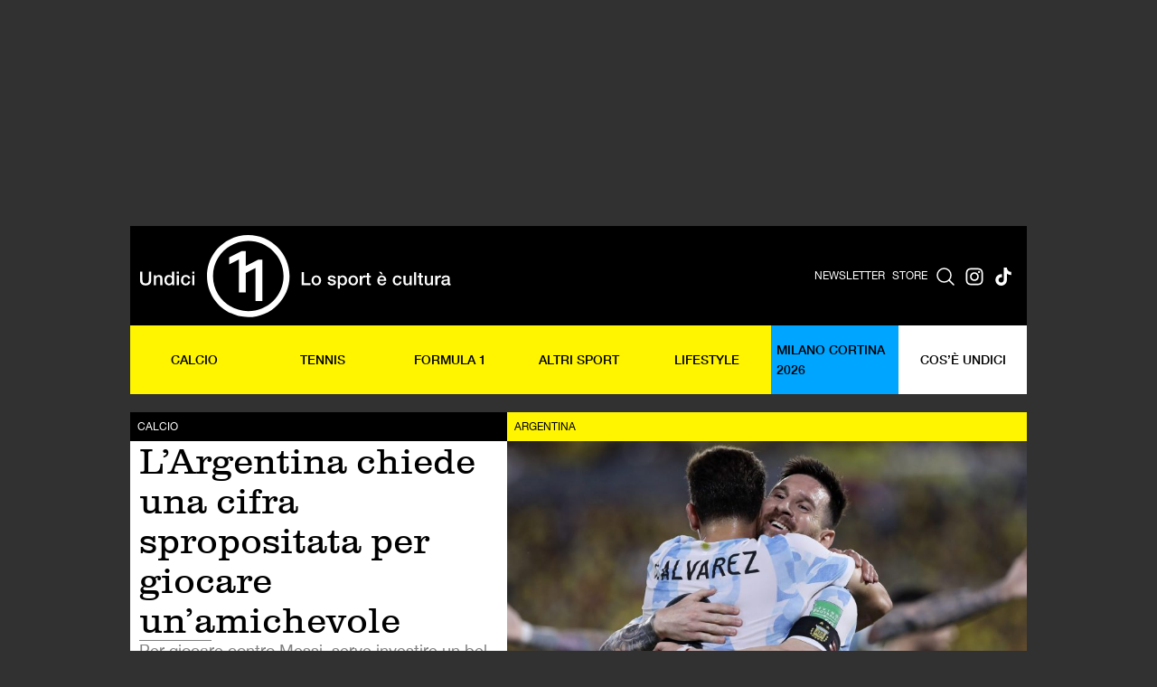

--- FILE ---
content_type: text/html; charset=UTF-8
request_url: https://www.rivistaundici.com/2024/03/28/amichevole-argentina-prezzo/
body_size: 17791
content:
<!DOCTYPE html>
<html data-wf-page="67e28d00a16b0b0f465da559" data-wf-site="67e28d00a16b0b0f465da55b">

<head>
<title>L&#039;Argentina chiede una cifra spropositata per giocare un&#039;amichevole - Rivista Undici</title>
  <meta charset="utf-8">
  
  <meta content="width=device-width, initial-scale=1" name="viewport">
  <meta content="Webflow" name="generator">
  <link href="https://www.rivistaundici.com/wp-content/themes/rivistaundici/images/favicon.png" rel="shortcut icon" type="image/x-icon">
  <link href="https://www.rivistaundici.com/wp-content/themes/rivistaundici/images/webclip.png" rel="apple-touch-icon">
  	<style>img:is([sizes="auto" i], [sizes^="auto," i]) { contain-intrinsic-size: 3000px 1500px }</style>
	
<!-- Ottimizzazione per i motori di ricerca di Rank Math - https://rankmath.com/ -->
<meta name="description" content="Spagna-Brasile 3-3 è stata senza dubbio l&#039;amichevole più interessante che si è disputata in questo break internazionale. Ma c&#039;è una cosa che in pochi sanno: è"/>
<meta name="robots" content="follow, index, max-snippet:-1, max-video-preview:-1, max-image-preview:large"/>
<link rel="canonical" href="https://www.rivistaundici.com/2024/03/28/amichevole-argentina-prezzo/" />
<meta property="og:locale" content="it_IT" />
<meta property="og:type" content="article" />
<meta property="og:title" content="L&#039;Argentina chiede una cifra spropositata per giocare un&#039;amichevole - Rivista Undici" />
<meta property="og:description" content="Spagna-Brasile 3-3 è stata senza dubbio l&#039;amichevole più interessante che si è disputata in questo break internazionale. Ma c&#039;è una cosa che in pochi sanno: è" />
<meta property="og:url" content="https://www.rivistaundici.com/2024/03/28/amichevole-argentina-prezzo/" />
<meta property="og:site_name" content="Rivista Undici" />
<meta property="article:publisher" content="https://www.facebook.com/rivistaundici/" />
<meta property="article:tag" content="Argentina" />
<meta property="article:section" content="Calcio" />
<meta property="og:updated_time" content="2025-04-29T13:11:37+02:00" />
<meta property="og:image" content="https://www.rivistaundici.com/wp-content/uploads/2024/03/GettyImages-1388469820-e1711622591961.jpg" />
<meta property="og:image:secure_url" content="https://www.rivistaundici.com/wp-content/uploads/2024/03/GettyImages-1388469820-e1711622591961.jpg" />
<meta property="og:image:width" content="1500" />
<meta property="og:image:height" content="795" />
<meta property="og:image:alt" content="L&#8217;Argentina chiede una cifra spropositata per giocare un&#8217;amichevole" />
<meta property="og:image:type" content="image/jpeg" />
<meta property="article:published_time" content="2024-03-28T11:43:20+01:00" />
<meta property="article:modified_time" content="2025-04-29T13:11:37+02:00" />
<meta name="twitter:card" content="summary_large_image" />
<meta name="twitter:title" content="L&#039;Argentina chiede una cifra spropositata per giocare un&#039;amichevole - Rivista Undici" />
<meta name="twitter:description" content="Spagna-Brasile 3-3 è stata senza dubbio l&#039;amichevole più interessante che si è disputata in questo break internazionale. Ma c&#039;è una cosa che in pochi sanno: è" />
<meta name="twitter:site" content="@rivistaundici" />
<meta name="twitter:creator" content="@rivistaundici" />
<meta name="twitter:image" content="https://www.rivistaundici.com/wp-content/uploads/2024/03/GettyImages-1388469820-e1711622591961.jpg" />
<meta name="twitter:label1" content="Scritto da" />
<meta name="twitter:data1" content="Redazione Undici" />
<meta name="twitter:label2" content="Tempo di lettura" />
<meta name="twitter:data2" content="2 minuti" />
<script type="application/ld+json" class="rank-math-schema">{"@context":"https://schema.org","@graph":[{"@type":["Person","Organization"],"@id":"https://www.rivistaundici.com/#person","name":"Rivista Undici","sameAs":["https://www.facebook.com/rivistaundici/","https://twitter.com/rivistaundici","https://www.instagram.com/rivistaundici/"]},{"@type":"WebSite","@id":"https://www.rivistaundici.com/#website","url":"https://www.rivistaundici.com","name":"Rivista Undici","publisher":{"@id":"https://www.rivistaundici.com/#person"},"inLanguage":"it-IT"},{"@type":"ImageObject","@id":"https://www.rivistaundici.com/wp-content/uploads/2024/03/GettyImages-1388469820-e1711622591961.jpg","url":"https://www.rivistaundici.com/wp-content/uploads/2024/03/GettyImages-1388469820-e1711622591961.jpg","width":"1500","height":"795","inLanguage":"it-IT"},{"@type":"WebPage","@id":"https://www.rivistaundici.com/2024/03/28/amichevole-argentina-prezzo/#webpage","url":"https://www.rivistaundici.com/2024/03/28/amichevole-argentina-prezzo/","name":"L&#039;Argentina chiede una cifra spropositata per giocare un&#039;amichevole - Rivista Undici","datePublished":"2024-03-28T11:43:20+01:00","dateModified":"2025-04-29T13:11:37+02:00","isPartOf":{"@id":"https://www.rivistaundici.com/#website"},"primaryImageOfPage":{"@id":"https://www.rivistaundici.com/wp-content/uploads/2024/03/GettyImages-1388469820-e1711622591961.jpg"},"inLanguage":"it-IT"},{"@type":"Person","@id":"https://www.rivistaundici.com/author/redazione-undici-2/","name":"Redazione Undici","url":"https://www.rivistaundici.com/author/redazione-undici-2/","image":{"@type":"ImageObject","@id":"https://secure.gravatar.com/avatar/5149725c835e30efd832003ef67ffba84adf9f71e5b1ddcff639d6c79ac0a9fa?s=96&amp;d=mm&amp;r=g","url":"https://secure.gravatar.com/avatar/5149725c835e30efd832003ef67ffba84adf9f71e5b1ddcff639d6c79ac0a9fa?s=96&amp;d=mm&amp;r=g","caption":"Redazione Undici","inLanguage":"it-IT"}},{"@type":"Article","headline":"L&#039;Argentina chiede una cifra spropositata per giocare un&#039;amichevole - Rivista Undici","datePublished":"2024-03-28T11:43:20+01:00","dateModified":"2025-04-29T13:11:37+02:00","author":{"@id":"https://www.rivistaundici.com/author/redazione-undici-2/","name":"Redazione Undici"},"publisher":{"@id":"https://www.rivistaundici.com/#person"},"description":"Spagna-Brasile 3-3 \u00e8 stata senza dubbio l&#039;amichevole pi\u00f9 interessante che si \u00e8 disputata in questo break internazionale. Ma c&#039;\u00e8 una cosa che in pochi sanno: \u00e8","name":"L&#039;Argentina chiede una cifra spropositata per giocare un&#039;amichevole - Rivista Undici","@id":"https://www.rivistaundici.com/2024/03/28/amichevole-argentina-prezzo/#richSnippet","isPartOf":{"@id":"https://www.rivistaundici.com/2024/03/28/amichevole-argentina-prezzo/#webpage"},"image":{"@id":"https://www.rivistaundici.com/wp-content/uploads/2024/03/GettyImages-1388469820-e1711622591961.jpg"},"inLanguage":"it-IT","mainEntityOfPage":{"@id":"https://www.rivistaundici.com/2024/03/28/amichevole-argentina-prezzo/#webpage"}}]}</script>
<!-- /Rank Math WordPress SEO plugin -->

<link rel='dns-prefetch' href='//ajax.googleapis.com' />
<link rel='dns-prefetch' href='//cdn.jsdelivr.net' />
<link rel='dns-prefetch' href='//d3e54v103j8qbb.cloudfront.net' />


<script type="44a6a1af112f70b397e13345-text/javascript">
/* <![CDATA[ */
window._wpemojiSettings = {"baseUrl":"https:\/\/s.w.org\/images\/core\/emoji\/16.0.1\/72x72\/","ext":".png","svgUrl":"https:\/\/s.w.org\/images\/core\/emoji\/16.0.1\/svg\/","svgExt":".svg","source":{"concatemoji":"https:\/\/www.rivistaundici.com\/wp-includes\/js\/wp-emoji-release.min.js?ver=6.8.3"}};
/*! This file is auto-generated */
!function(s,n){var o,i,e;function c(e){try{var t={supportTests:e,timestamp:(new Date).valueOf()};sessionStorage.setItem(o,JSON.stringify(t))}catch(e){}}function p(e,t,n){e.clearRect(0,0,e.canvas.width,e.canvas.height),e.fillText(t,0,0);var t=new Uint32Array(e.getImageData(0,0,e.canvas.width,e.canvas.height).data),a=(e.clearRect(0,0,e.canvas.width,e.canvas.height),e.fillText(n,0,0),new Uint32Array(e.getImageData(0,0,e.canvas.width,e.canvas.height).data));return t.every(function(e,t){return e===a[t]})}function u(e,t){e.clearRect(0,0,e.canvas.width,e.canvas.height),e.fillText(t,0,0);for(var n=e.getImageData(16,16,1,1),a=0;a<n.data.length;a++)if(0!==n.data[a])return!1;return!0}function f(e,t,n,a){switch(t){case"flag":return n(e,"\ud83c\udff3\ufe0f\u200d\u26a7\ufe0f","\ud83c\udff3\ufe0f\u200b\u26a7\ufe0f")?!1:!n(e,"\ud83c\udde8\ud83c\uddf6","\ud83c\udde8\u200b\ud83c\uddf6")&&!n(e,"\ud83c\udff4\udb40\udc67\udb40\udc62\udb40\udc65\udb40\udc6e\udb40\udc67\udb40\udc7f","\ud83c\udff4\u200b\udb40\udc67\u200b\udb40\udc62\u200b\udb40\udc65\u200b\udb40\udc6e\u200b\udb40\udc67\u200b\udb40\udc7f");case"emoji":return!a(e,"\ud83e\udedf")}return!1}function g(e,t,n,a){var r="undefined"!=typeof WorkerGlobalScope&&self instanceof WorkerGlobalScope?new OffscreenCanvas(300,150):s.createElement("canvas"),o=r.getContext("2d",{willReadFrequently:!0}),i=(o.textBaseline="top",o.font="600 32px Arial",{});return e.forEach(function(e){i[e]=t(o,e,n,a)}),i}function t(e){var t=s.createElement("script");t.src=e,t.defer=!0,s.head.appendChild(t)}"undefined"!=typeof Promise&&(o="wpEmojiSettingsSupports",i=["flag","emoji"],n.supports={everything:!0,everythingExceptFlag:!0},e=new Promise(function(e){s.addEventListener("DOMContentLoaded",e,{once:!0})}),new Promise(function(t){var n=function(){try{var e=JSON.parse(sessionStorage.getItem(o));if("object"==typeof e&&"number"==typeof e.timestamp&&(new Date).valueOf()<e.timestamp+604800&&"object"==typeof e.supportTests)return e.supportTests}catch(e){}return null}();if(!n){if("undefined"!=typeof Worker&&"undefined"!=typeof OffscreenCanvas&&"undefined"!=typeof URL&&URL.createObjectURL&&"undefined"!=typeof Blob)try{var e="postMessage("+g.toString()+"("+[JSON.stringify(i),f.toString(),p.toString(),u.toString()].join(",")+"));",a=new Blob([e],{type:"text/javascript"}),r=new Worker(URL.createObjectURL(a),{name:"wpTestEmojiSupports"});return void(r.onmessage=function(e){c(n=e.data),r.terminate(),t(n)})}catch(e){}c(n=g(i,f,p,u))}t(n)}).then(function(e){for(var t in e)n.supports[t]=e[t],n.supports.everything=n.supports.everything&&n.supports[t],"flag"!==t&&(n.supports.everythingExceptFlag=n.supports.everythingExceptFlag&&n.supports[t]);n.supports.everythingExceptFlag=n.supports.everythingExceptFlag&&!n.supports.flag,n.DOMReady=!1,n.readyCallback=function(){n.DOMReady=!0}}).then(function(){return e}).then(function(){var e;n.supports.everything||(n.readyCallback(),(e=n.source||{}).concatemoji?t(e.concatemoji):e.wpemoji&&e.twemoji&&(t(e.twemoji),t(e.wpemoji)))}))}((window,document),window._wpemojiSettings);
/* ]]> */
</script>
<style id='wp-emoji-styles-inline-css' type='text/css'>

	img.wp-smiley, img.emoji {
		display: inline !important;
		border: none !important;
		box-shadow: none !important;
		height: 1em !important;
		width: 1em !important;
		margin: 0 0.07em !important;
		vertical-align: -0.1em !important;
		background: none !important;
		padding: 0 !important;
	}
</style>
<link rel='stylesheet' id='wp-block-library-css' href='https://www.rivistaundici.com/wp-includes/css/dist/block-library/style.min.css?ver=6.8.3' type='text/css' media='all' />
<style id='classic-theme-styles-inline-css' type='text/css'>
/*! This file is auto-generated */
.wp-block-button__link{color:#fff;background-color:#32373c;border-radius:9999px;box-shadow:none;text-decoration:none;padding:calc(.667em + 2px) calc(1.333em + 2px);font-size:1.125em}.wp-block-file__button{background:#32373c;color:#fff;text-decoration:none}
</style>
<style id='safe-svg-svg-icon-style-inline-css' type='text/css'>
.safe-svg-cover{text-align:center}.safe-svg-cover .safe-svg-inside{display:inline-block;max-width:100%}.safe-svg-cover svg{fill:currentColor;height:100%;max-height:100%;max-width:100%;width:100%}

</style>
<style id='global-styles-inline-css' type='text/css'>
:root{--wp--preset--aspect-ratio--square: 1;--wp--preset--aspect-ratio--4-3: 4/3;--wp--preset--aspect-ratio--3-4: 3/4;--wp--preset--aspect-ratio--3-2: 3/2;--wp--preset--aspect-ratio--2-3: 2/3;--wp--preset--aspect-ratio--16-9: 16/9;--wp--preset--aspect-ratio--9-16: 9/16;--wp--preset--color--black: #000000;--wp--preset--color--cyan-bluish-gray: #abb8c3;--wp--preset--color--white: #ffffff;--wp--preset--color--pale-pink: #f78da7;--wp--preset--color--vivid-red: #cf2e2e;--wp--preset--color--luminous-vivid-orange: #ff6900;--wp--preset--color--luminous-vivid-amber: #fcb900;--wp--preset--color--light-green-cyan: #7bdcb5;--wp--preset--color--vivid-green-cyan: #00d084;--wp--preset--color--pale-cyan-blue: #8ed1fc;--wp--preset--color--vivid-cyan-blue: #0693e3;--wp--preset--color--vivid-purple: #9b51e0;--wp--preset--gradient--vivid-cyan-blue-to-vivid-purple: linear-gradient(135deg,rgba(6,147,227,1) 0%,rgb(155,81,224) 100%);--wp--preset--gradient--light-green-cyan-to-vivid-green-cyan: linear-gradient(135deg,rgb(122,220,180) 0%,rgb(0,208,130) 100%);--wp--preset--gradient--luminous-vivid-amber-to-luminous-vivid-orange: linear-gradient(135deg,rgba(252,185,0,1) 0%,rgba(255,105,0,1) 100%);--wp--preset--gradient--luminous-vivid-orange-to-vivid-red: linear-gradient(135deg,rgba(255,105,0,1) 0%,rgb(207,46,46) 100%);--wp--preset--gradient--very-light-gray-to-cyan-bluish-gray: linear-gradient(135deg,rgb(238,238,238) 0%,rgb(169,184,195) 100%);--wp--preset--gradient--cool-to-warm-spectrum: linear-gradient(135deg,rgb(74,234,220) 0%,rgb(151,120,209) 20%,rgb(207,42,186) 40%,rgb(238,44,130) 60%,rgb(251,105,98) 80%,rgb(254,248,76) 100%);--wp--preset--gradient--blush-light-purple: linear-gradient(135deg,rgb(255,206,236) 0%,rgb(152,150,240) 100%);--wp--preset--gradient--blush-bordeaux: linear-gradient(135deg,rgb(254,205,165) 0%,rgb(254,45,45) 50%,rgb(107,0,62) 100%);--wp--preset--gradient--luminous-dusk: linear-gradient(135deg,rgb(255,203,112) 0%,rgb(199,81,192) 50%,rgb(65,88,208) 100%);--wp--preset--gradient--pale-ocean: linear-gradient(135deg,rgb(255,245,203) 0%,rgb(182,227,212) 50%,rgb(51,167,181) 100%);--wp--preset--gradient--electric-grass: linear-gradient(135deg,rgb(202,248,128) 0%,rgb(113,206,126) 100%);--wp--preset--gradient--midnight: linear-gradient(135deg,rgb(2,3,129) 0%,rgb(40,116,252) 100%);--wp--preset--font-size--small: 13px;--wp--preset--font-size--medium: 20px;--wp--preset--font-size--large: 36px;--wp--preset--font-size--x-large: 42px;--wp--preset--spacing--20: 0.44rem;--wp--preset--spacing--30: 0.67rem;--wp--preset--spacing--40: 1rem;--wp--preset--spacing--50: 1.5rem;--wp--preset--spacing--60: 2.25rem;--wp--preset--spacing--70: 3.38rem;--wp--preset--spacing--80: 5.06rem;--wp--preset--shadow--natural: 6px 6px 9px rgba(0, 0, 0, 0.2);--wp--preset--shadow--deep: 12px 12px 50px rgba(0, 0, 0, 0.4);--wp--preset--shadow--sharp: 6px 6px 0px rgba(0, 0, 0, 0.2);--wp--preset--shadow--outlined: 6px 6px 0px -3px rgba(255, 255, 255, 1), 6px 6px rgba(0, 0, 0, 1);--wp--preset--shadow--crisp: 6px 6px 0px rgba(0, 0, 0, 1);}:where(.is-layout-flex){gap: 0.5em;}:where(.is-layout-grid){gap: 0.5em;}body .is-layout-flex{display: flex;}.is-layout-flex{flex-wrap: wrap;align-items: center;}.is-layout-flex > :is(*, div){margin: 0;}body .is-layout-grid{display: grid;}.is-layout-grid > :is(*, div){margin: 0;}:where(.wp-block-columns.is-layout-flex){gap: 2em;}:where(.wp-block-columns.is-layout-grid){gap: 2em;}:where(.wp-block-post-template.is-layout-flex){gap: 1.25em;}:where(.wp-block-post-template.is-layout-grid){gap: 1.25em;}.has-black-color{color: var(--wp--preset--color--black) !important;}.has-cyan-bluish-gray-color{color: var(--wp--preset--color--cyan-bluish-gray) !important;}.has-white-color{color: var(--wp--preset--color--white) !important;}.has-pale-pink-color{color: var(--wp--preset--color--pale-pink) !important;}.has-vivid-red-color{color: var(--wp--preset--color--vivid-red) !important;}.has-luminous-vivid-orange-color{color: var(--wp--preset--color--luminous-vivid-orange) !important;}.has-luminous-vivid-amber-color{color: var(--wp--preset--color--luminous-vivid-amber) !important;}.has-light-green-cyan-color{color: var(--wp--preset--color--light-green-cyan) !important;}.has-vivid-green-cyan-color{color: var(--wp--preset--color--vivid-green-cyan) !important;}.has-pale-cyan-blue-color{color: var(--wp--preset--color--pale-cyan-blue) !important;}.has-vivid-cyan-blue-color{color: var(--wp--preset--color--vivid-cyan-blue) !important;}.has-vivid-purple-color{color: var(--wp--preset--color--vivid-purple) !important;}.has-black-background-color{background-color: var(--wp--preset--color--black) !important;}.has-cyan-bluish-gray-background-color{background-color: var(--wp--preset--color--cyan-bluish-gray) !important;}.has-white-background-color{background-color: var(--wp--preset--color--white) !important;}.has-pale-pink-background-color{background-color: var(--wp--preset--color--pale-pink) !important;}.has-vivid-red-background-color{background-color: var(--wp--preset--color--vivid-red) !important;}.has-luminous-vivid-orange-background-color{background-color: var(--wp--preset--color--luminous-vivid-orange) !important;}.has-luminous-vivid-amber-background-color{background-color: var(--wp--preset--color--luminous-vivid-amber) !important;}.has-light-green-cyan-background-color{background-color: var(--wp--preset--color--light-green-cyan) !important;}.has-vivid-green-cyan-background-color{background-color: var(--wp--preset--color--vivid-green-cyan) !important;}.has-pale-cyan-blue-background-color{background-color: var(--wp--preset--color--pale-cyan-blue) !important;}.has-vivid-cyan-blue-background-color{background-color: var(--wp--preset--color--vivid-cyan-blue) !important;}.has-vivid-purple-background-color{background-color: var(--wp--preset--color--vivid-purple) !important;}.has-black-border-color{border-color: var(--wp--preset--color--black) !important;}.has-cyan-bluish-gray-border-color{border-color: var(--wp--preset--color--cyan-bluish-gray) !important;}.has-white-border-color{border-color: var(--wp--preset--color--white) !important;}.has-pale-pink-border-color{border-color: var(--wp--preset--color--pale-pink) !important;}.has-vivid-red-border-color{border-color: var(--wp--preset--color--vivid-red) !important;}.has-luminous-vivid-orange-border-color{border-color: var(--wp--preset--color--luminous-vivid-orange) !important;}.has-luminous-vivid-amber-border-color{border-color: var(--wp--preset--color--luminous-vivid-amber) !important;}.has-light-green-cyan-border-color{border-color: var(--wp--preset--color--light-green-cyan) !important;}.has-vivid-green-cyan-border-color{border-color: var(--wp--preset--color--vivid-green-cyan) !important;}.has-pale-cyan-blue-border-color{border-color: var(--wp--preset--color--pale-cyan-blue) !important;}.has-vivid-cyan-blue-border-color{border-color: var(--wp--preset--color--vivid-cyan-blue) !important;}.has-vivid-purple-border-color{border-color: var(--wp--preset--color--vivid-purple) !important;}.has-vivid-cyan-blue-to-vivid-purple-gradient-background{background: var(--wp--preset--gradient--vivid-cyan-blue-to-vivid-purple) !important;}.has-light-green-cyan-to-vivid-green-cyan-gradient-background{background: var(--wp--preset--gradient--light-green-cyan-to-vivid-green-cyan) !important;}.has-luminous-vivid-amber-to-luminous-vivid-orange-gradient-background{background: var(--wp--preset--gradient--luminous-vivid-amber-to-luminous-vivid-orange) !important;}.has-luminous-vivid-orange-to-vivid-red-gradient-background{background: var(--wp--preset--gradient--luminous-vivid-orange-to-vivid-red) !important;}.has-very-light-gray-to-cyan-bluish-gray-gradient-background{background: var(--wp--preset--gradient--very-light-gray-to-cyan-bluish-gray) !important;}.has-cool-to-warm-spectrum-gradient-background{background: var(--wp--preset--gradient--cool-to-warm-spectrum) !important;}.has-blush-light-purple-gradient-background{background: var(--wp--preset--gradient--blush-light-purple) !important;}.has-blush-bordeaux-gradient-background{background: var(--wp--preset--gradient--blush-bordeaux) !important;}.has-luminous-dusk-gradient-background{background: var(--wp--preset--gradient--luminous-dusk) !important;}.has-pale-ocean-gradient-background{background: var(--wp--preset--gradient--pale-ocean) !important;}.has-electric-grass-gradient-background{background: var(--wp--preset--gradient--electric-grass) !important;}.has-midnight-gradient-background{background: var(--wp--preset--gradient--midnight) !important;}.has-small-font-size{font-size: var(--wp--preset--font-size--small) !important;}.has-medium-font-size{font-size: var(--wp--preset--font-size--medium) !important;}.has-large-font-size{font-size: var(--wp--preset--font-size--large) !important;}.has-x-large-font-size{font-size: var(--wp--preset--font-size--x-large) !important;}
:where(.wp-block-post-template.is-layout-flex){gap: 1.25em;}:where(.wp-block-post-template.is-layout-grid){gap: 1.25em;}
:where(.wp-block-columns.is-layout-flex){gap: 2em;}:where(.wp-block-columns.is-layout-grid){gap: 2em;}
:root :where(.wp-block-pullquote){font-size: 1.5em;line-height: 1.6;}
</style>
<link rel='stylesheet' id='bb-taps-editor-style-shared-css' href='https://www.rivistaundici.com/wp-content/uploads/editor-style-shared.css?ver=6.8.3' type='text/css' media='all' />
<link rel='stylesheet' id='theme-style-css' href='https://www.rivistaundici.com/wp-content/themes/rivistaundici/dist/css/app.css?ver=1765481340' type='text/css' media='all' />
<link rel='stylesheet' id='swiper-css-css' href='https://cdn.jsdelivr.net/npm/swiper@11/swiper-bundle.min.css?ver=11.0' type='text/css' media='all' />
<link rel='stylesheet' id='wp_mailjet_form_builder_widget-widget-front-styles-css' href='https://www.rivistaundici.com/wp-content/plugins/mailjet-for-wordpress/src/widgetformbuilder/css/front-widget.css?ver=6.1.5' type='text/css' media='all' />
<!--n2css--><!--n2js--><script type="44a6a1af112f70b397e13345-text/javascript" src="https://ajax.googleapis.com/ajax/libs/webfont/1.6.26/webfont.js?ver=1.6.26" id="webfont-loader-js"></script>
<script type="44a6a1af112f70b397e13345-text/javascript" id="webfont-loader-js-after">
/* <![CDATA[ */
WebFont.load({
    google: {
      families: ['Inter:100,200,300,regular,500,600,700,800,900']
    }
  });
/* ]]> */
</script>
<script type="44a6a1af112f70b397e13345-text/javascript" src="https://www.rivistaundici.com/wp-includes/js/jquery/jquery.min.js?ver=3.7.1" id="jquery-core-js"></script>
<script type="44a6a1af112f70b397e13345-text/javascript" src="https://www.rivistaundici.com/wp-includes/js/jquery/jquery-migrate.min.js?ver=3.4.1" id="jquery-migrate-js"></script>
<link rel="https://api.w.org/" href="https://www.rivistaundici.com/wp-json/" /><link rel="alternate" title="JSON" type="application/json" href="https://www.rivistaundici.com/wp-json/wp/v2/posts/95320" /><link rel="EditURI" type="application/rsd+xml" title="RSD" href="https://www.rivistaundici.com/xmlrpc.php?rsd" />
<meta name="generator" content="WordPress 6.8.3" />
<link rel='shortlink' href='https://www.rivistaundici.com/?p=95320' />
<link rel="alternate" title="oEmbed (JSON)" type="application/json+oembed" href="https://www.rivistaundici.com/wp-json/oembed/1.0/embed?url=https%3A%2F%2Fwww.rivistaundici.com%2F2024%2F03%2F28%2Famichevole-argentina-prezzo%2F" />
<link rel="alternate" title="oEmbed (XML)" type="text/xml+oembed" href="https://www.rivistaundici.com/wp-json/oembed/1.0/embed?url=https%3A%2F%2Fwww.rivistaundici.com%2F2024%2F03%2F28%2Famichevole-argentina-prezzo%2F&#038;format=xml" />

<!-- This site is using AdRotate v5.7 Professional to display their advertisements - https://ajdg.solutions/ -->
<!-- AdRotate CSS -->
<style type="text/css" media="screen">
	.g { margin:0px; padding:0px; overflow:hidden; line-height:1; zoom:1; }
	.g img { height:auto; }
	.g-col { position:relative; float:left; }
	.g-col:first-child { margin-left: 0; }
	.g-col:last-child { margin-right: 0; }
	.g-7 { margin:20px 0px 20px 0px; }
	.g-8 { margin:0px 0px 0px 0px; float:right; clear:right; }
	.g-9 { margin:20px 0px 20px 0px; }
	.g-10 { margin:0px 0px 0px 0px; float:right; clear:right; }
	.g-11 {  margin: 0 auto; }
	.g-12 {  margin: 0 auto; }
	.g-13 {  margin: 0 auto; }
	.g-14 {  margin: 0 auto; }
	@media only screen and (max-width: 480px) {
		.g-col, .g-dyn, .g-single { width:100%; margin-left:0; margin-right:0; }
	}
</style>
<!-- /AdRotate CSS -->

<link rel="alternate" type="application/rss+xml" title="Rivista Undici - Feed" href="https://www.rivistaundici.com/feed/" />
<link rel="alternate" type="application/rss+xml" title="Rivista Undici - Calcio | Feed" href="https://www.rivistaundici.com/category/calcio/feed/" />
<script async src="https://securepubads.g.doubleclick.net/tag/js/gpt.js" crossorigin="anonymous" type="44a6a1af112f70b397e13345-text/javascript"></script>

  <script data-cfasync="false" data-no-optimize="1" data-no-minify="1">
  // ============================================================================
  // USER CONSENT MANAGEMENT - REUSABLE MODULE
  // ============================================================================
  // This module handles TCF v2 consent checking independently
  // Can be reused on other sites by calling: checkUserConsent(callback)
  // ============================================================================
  
  window.ConsentManager = (function() {
    const CONSENT_TIMEOUT_MS = 10000;
    const TCF_RETRY_INTERVAL_MS = 50;
    let consentCache = null;
    let consentResolved = false;
    
    function getCookie(name) {
      const value = `; ${document.cookie}`;
      const parts = value.split(`; ${name}=`);
      if (parts.length === 2) return parts.pop().split(';').shift();
    }
    
    function evaluateTcData(tcData) {
      try {
        if (!tcData || !tcData.purpose || !tcData.purpose.consents) {
          console.log('[Consent] No tcData or purpose/consents available');
          return false;
        }
        const p1 = tcData.purpose.consents[1] === true; // Storage/access
        const p3 = tcData.purpose.consents[3] === true; // Personalised ads profile
        console.log('[Consent] Purpose 1 (Storage/access):', tcData.purpose.consents[1], '=', p1);
        console.log('[Consent] Purpose 3 (Personalised ads):', tcData.purpose.consents[3], '=', p3);
        console.log('[Consent] Full consents object:', JSON.stringify(tcData.purpose.consents));
        const result = (p1 && p3);
        console.log('[Consent] Final evaluation result:', result);
        return result;
      } catch (e) {
        console.warn('[Consent] Error evaluating tcData', e);
        return false;
      }
    }
    
    function setupTCFListener(callback, startTime) {
      const listenerStart = Date.now();
      console.log('[Perf] Setting up TCF event listener at', listenerStart);
      const cookie = getCookie('euconsent-v2');
      console.log('[Consent] euconsent-v2 cookie present:', !!cookie, 'value:', cookie);
      
      if (typeof __tcfapi === 'undefined') {
        console.log('[Perf] __tcfapi undefined, will wait and check again');
        if (Date.now() - startTime > CONSENT_TIMEOUT_MS) {
          console.log('[Perf] Timeout waiting for CMP, using fallback (no consent)');
          consentCache = false; // Default to no consent when CMP unavailable
          consentResolved = true;
          callback(false, 'timeout_api_unavailable');
        } else {
          setTimeout(() => setupTCFListener(callback, startTime), TCF_RETRY_INTERVAL_MS);
        }
        return;
      }
      
      console.log('[Perf] __tcfapi available, setting up event listener');
      
      // Set up event listener for all TCF events
      __tcfapi('addEventListener', 2, function(tcData, success) {
        const eventTime = Date.now();
        console.log('[Perf] TCF event received at', eventTime, '(+' + (eventTime - startTime) + 'ms from start)');
        console.log('[Consent] Event - success:', success, 'eventStatus:', tcData?.eventStatus);
        
        if (!success || !tcData) {
          console.log('[Perf] Event callback failed or no data');
          return;
        }
        
        // Handle different event statuses
        if (tcData.eventStatus === 'tcloaded' || tcData.eventStatus === 'useractioncomplete') {
          if (!consentResolved) {
            console.log('[Perf] Consent data ready via event:', tcData.eventStatus);
            const hasConsent = evaluateTcData(tcData);
            consentCache = hasConsent;
            consentResolved = true;
            callback(hasConsent, 'event_' + tcData.eventStatus);
          } else {
            console.log('[Perf] Consent already resolved, ignoring duplicate event');
          }
        } else if (tcData.eventStatus === 'cmpuishown') {
          console.log('[Perf] CMP UI shown, waiting for user action');
        } else {
          console.log('[Perf] Received status:', tcData.eventStatus, '- continuing to wait');
        }
      });
      
      // Set up timeout as safety fallback
      setTimeout(function() {
        if (!consentResolved) {
          console.log('[Perf] Timeout reached, defaulting to no consent');
          consentCache = false; // Default to no consent on timeout
          consentResolved = true;
          callback(false, 'timeout_fallback');
        }
      }, CONSENT_TIMEOUT_MS);
    }
    
    return {
      checkConsent: function(callback) {
        if (consentResolved) {
          callback(consentCache, 'from_cache');
          return;
        }
        const startTime = Date.now();
        console.log('[Perf] Consent check started at', startTime);
        setupTCFListener(callback, startTime);
      }
    };
  })();

    /**
     * ============================================
     * INTERSTITIAL AD HANDLER
     * ============================================
     */
    document.addEventListener('DOMContentLoaded', function() {
      const adv = document.querySelector('#div-gpt-ad-1762772416676-0');
      if (!adv) return;

      let hasActivated = false;
      let placeholder = null;

      window.addEventListener('scroll', function() {
        if (!hasActivated && window.scrollY > 50) {
          hasActivated = true;
          
          // Create placeholder to prevent body shift
          const advHeight = adv.offsetHeight;
          placeholder = document.createElement('div');
          placeholder.style.height = advHeight + 'px';
          placeholder.style.visibility = 'hidden';
          placeholder.className = 'adv-placeholder';
          adv.parentNode.insertBefore(placeholder, adv);
          
          adv.classList.add('temp-fixed');

          setTimeout(() => {
            adv.style.animation = 'fadeOut 0.5s ease forwards';
            setTimeout(() => {
              adv.classList.remove('temp-fixed');
              adv.style.animation = '';
              if (placeholder && placeholder.parentNode) {
                placeholder.parentNode.removeChild(placeholder);
              }
            }, 500);
          }, 1200);
        }
      });
    });

    /**
     * ============================================
     * GPT AD SYSTEM (Rivistaundici specific)
     * ============================================
     */
    window.googletag = window.googletag || {cmd: []};
    
    let adsInitialized = false;

    function initAds() {
      
      // Wait for GPT to load, then determine consent and define ad slots
      googletag.cmd.push(function() {
        console.log('[GPT] GPT library loaded');
        
        // Use ConsentManager to check consent
        window.ConsentManager.checkConsent(function(hasConsent) {
          if (adsInitialized) {
            console.log('[Ads] Already initialized -- skipping');
            return;
          }
          adsInitialized = true;
          const adNetwork = hasConsent ? 'rivistaundici' : 'rivistaundici_dnt';
          console.log('[Consent] Final decision - hasConsent:', hasConsent, 'adNetwork:', adNetwork);
          
          // Determine slot prefix based on page type and category
          let slotPrefix = 'ros';
          let intextId = '1762772589365';
          let mastheadId = '1762772416676';
          let sidebarId = '1762772503794';
          let interstitialId = '1761562444291';

                    
                                    slotPrefix = 'calcio';
                      
          if (!hasConsent) {
            slotPrefix = 'ros';
          }

          // If domain is staging.rivistaundici.com, use staging ad network
          if (window.location.hostname === 'staging.rivistaundici.com') {
            slotPrefix = 'test';
          }

          // Detect if mobile for potential future use
          const isMobile = window.innerWidth < 768;
          
          // Define slots in order: masthead, sidebartop, intext
          if (isMobile) {
            googletag.defineSlot('/23323287814/' + adNetwork + '/' + slotPrefix + '_sidebartop', [[300, 250]], 'div-gpt-ad-' + mastheadId + '-0').addService(googletag.pubads());
          } else {
            googletag.defineSlot('/23323287814/' + adNetwork + '/' + slotPrefix + '_masthead', [[970, 250], [728, 90]], 'div-gpt-ad-' + mastheadId + '-0').addService(googletag.pubads());
          }

          googletag.defineSlot('/23323287814/' + adNetwork + '/' + slotPrefix + '_interstitial', [[1, 1]], 'div-gpt-ad-' + interstitialId + '-0').addService(googletag.pubads());
                      if (!isMobile) {
              googletag.defineSlot('/23323287814/' + adNetwork + '/' + slotPrefix + '_sidebartop', [[300, 250], [300, 600]], 'div-gpt-ad-' + sidebarId + '-0').addService(googletag.pubads());
            }
                              googletag.pubads().setCentering(true);
          googletag.pubads().collapseEmptyDivs();
          
          // Enable lazy loading for ads (smart loading)
          googletag.pubads().enableLazyLoad({
            fetchMarginPercent: 50,    // Fetch the ad when it's 50% of the viewport height away
            renderMarginPercent: 50, // Render the ad when it's in viewport
            mobileScaling: 2.0        // Multiply the margin percentages by 2 on mobile
          });
          console.log('[GPT] Lazy loading enabled');
          
          // Enable Single Request Architecture (SRA) to batch all ad requests
          googletag.pubads().enableSingleRequest();
          googletag.enableServices();
          
          // Now display all ads on the page
          // Display non-intext slots immediately; defer intext via IntersectionObserver
          console.log('[GPT] Displaying non-intext slots immediately');
          try {
            // Always display primary masthead/interstitial/sidebar top if defined
            const immediateIds = [
              'div-gpt-ad-' + mastheadId + '-0',
              'div-gpt-ad-' + interstitialId + '-0',
              'div-gpt-ad-' + sidebarId + '-0'
            ];
            immediateIds.forEach(function(id) {
              const el = document.getElementById(id);
              if (el) {
                googletag.display(id);
                googletag.pubads().refresh([googletag.pubads().getSlots().find(s => s.getSlotElementId() === id)].filter(Boolean));
              }
            });

            // Homepage: defer below-the-fold masthead/sidebar slots via IntersectionObserver
            
            // Defer intext ads until they enter viewport - define and display on-demand
            console.log('[GPT] Setting up IntersectionObserver for intext ads');
            var intextObserver = null;
            var intextSlotsMap = {}; // Track which slots are already defined
            
            if ('IntersectionObserver' in window) {
              intextObserver = new IntersectionObserver(function(entries){
                entries.forEach(function(entry){
                  if (entry.isIntersecting) {
                    var el = entry.target;
                    var id = el.id;
                    intextObserver.unobserve(el);
                    
                    // Add randomized jitter to stagger ad requests (200-1000ms)
                    var jitter = Math.floor(200 + Math.random() * 800);
                    setTimeout(function(){
                      try {
                        // Define slot on-demand if not already defined
                        if (!intextSlotsMap[id]) {
                          googletag.cmd.push(function(){
                            var slot = googletag.defineSlot('/23323287814/' + adNetwork + '/' + slotPrefix + '_intext', [[300, 250], [300, 600]], id);
                            if (slot) {
                              // Ensure each intext request can target a different campaign
                              try {
                                // Use a stable index from the element id for targeting (last segment)
                                var idxMatch = id.match(/-(\d+)$/);
                                var idx = idxMatch ? idxMatch[1] : String(Math.floor(Math.random() * 1000));
                                slot.setTargeting('pos', idx);
                                slot.setTargeting('slot_index', idx);
                              } catch(_) {}
                              slot.addService(googletag.pubads());
                              intextSlotsMap[id] = slot;
                              googletag.display(id);
                              // Refresh only this specific slot with a new correlator
                              try { googletag.pubads().updateCorrelator(); } catch(_) {}
                              googletag.pubads().refresh([slot]);
                            }
                          });
                        }
                      } catch(e) {
                        console.warn('[GPT] Error displaying intext ad:', id, e);
                      }
                    }, jitter);
                  }
                });
              }, { root: null, rootMargin: '200px', threshold: 0.05 });
            }

            // Observe all intext containers that match the generated ids
            var totalIntext = 1;
            for (var i = 0; i < totalIntext; i++) {
              var intextIdStr = 'div-gpt-ad-' + intextId + '-' + i;
              var node = document.getElementById(intextIdStr);
              if (!node) continue;
              if (intextObserver) {
                intextObserver.observe(node);
              } else {
                // Fallback: define and display immediately if IntersectionObserver unsupported
                (function(id, idx) {
                  googletag.cmd.push(function(){
                    var slot = googletag.defineSlot('/23323287814/' + adNetwork + '/' + slotPrefix + '_intext', [[300, 250], [300, 600]], id);
                    if (slot) {
                      // Ensure each intext request can target a different campaign
                      try {
                        slot.setTargeting('pos', String(idx));
                        slot.setTargeting('slot_index', String(idx));
                      } catch(_) {}
                      slot.addService(googletag.pubads());
                      googletag.display(id);
                      // Use a fresh correlator to avoid creative reuse
                      try { googletag.pubads().updateCorrelator(); } catch(_) {}
                      googletag.pubads().refresh([slot]);
                    }
                  });
                })(intextIdStr, i);
              }
            }
          } catch (e) {
            console.warn('[GPT] Error during slot display management', e);
            // Fallback to refresh all if anything goes wrong
            googletag.pubads().refresh();
          }
        });
      });
    }
    
    // Initialize ads immediately without waiting for page load
    const scriptStart = Date.now();
    console.log('[Perf] Script execution started at', scriptStart);
    initAds();


  // ============================================================================
  // TEADS ADS LOADING - SINGLE POSTS ONLY
  // ============================================================================
    (function() {
    console.log("[Teads] Script initialization started");
    console.log("[Teads] window.top.optiload exists:", typeof window.top.optiload !== "undefined");
    
    // Check if optiload exists and is functional
    if (typeof window.top.optiload !== "undefined" && window.top.optiload.cmd) {
      console.log("[Teads] Using optiload lazy loading");
      window.top.optiload.cmd = window.top.optiload.cmd || [];
      window.top.optiload.cmd.push(function() {
        console.log("[Teads] Command executed, adding ready event listener");
        window.top.optiload.addEventListener("ready", function() {
          console.log("[Teads] Optiload ready event fired");
          console.log("[Teads] Appending Teads script (page 223835)");
          var teadsScript = document.createElement("script");
          teadsScript.type = "text/javascript";
          teadsScript.className = "teads";
          teadsScript.async = true;
          teadsScript.src = "//a.teads.tv/page/223835/tag";
          document.head.appendChild(teadsScript);
          console.log("[Teads] Mobile script appended successfully");
          
        });
      });
    } else {
      console.log("[Teads] Optiload not available, loading Teads script directly");
      var teadsScript = document.createElement("script");
      teadsScript.type = "text/javascript";
      teadsScript.className = "teads";
      teadsScript.async = true;
      teadsScript.src = "//a.teads.tv/page/223835/tag";
      document.head.appendChild(teadsScript);
      console.log("[Teads] Script appended directly (page: 223835)");
    }
  })();
    </script><meta name="facebook-domain-verification" content="s24fcn0e8pcntkye5tzctv1dqccs9c" />  <meta name="application-name" content="Undici">
<meta name="facebook-domain-verification" content="s76xe5wdjdcyfbmnqcdhwqaqqutlci" />

<!-- Google Tag Manager -->
<script type="44a6a1af112f70b397e13345-text/javascript">
  (function(w, d, s, l, i) {
    w[l] = w[l] || [];
    w[l].push({
      'gtm.start': new Date().getTime(),
      event: 'gtm.js'
    });
    var f = d.getElementsByTagName(s)[0],
      j = d.createElement(s),
      dl = l != 'dataLayer' ? '&l=' + l : '';
    j.async = true;
    j.src =
      'https://www.googletagmanager.com/gtm.js?id=' + i + dl;
    f.parentNode.insertBefore(j, f);
  })(window, document, 'script', 'dataLayer', 'GTM-W592SN3');
</script>
<!-- End Google Tag Manager -->

<!-- Google tag (gtag.js) -->
<script async src="https://www.googletagmanager.com/gtag/js?id=G-604J43SWRJ" type="44a6a1af112f70b397e13345-text/javascript"></script>
<script type="44a6a1af112f70b397e13345-text/javascript">
  window.dataLayer = window.dataLayer || [];

  function gtag() {
    dataLayer.push(arguments);
  }
  gtag('js', new Date());
  gtag('config', 'G-604J43SWRJ');
</script>

<!-- <script>
            (function(i,s,o,g,r,a,m){i['GoogleAnalyticsObject']=r;i[r]=i[r]||function(){
            (i[r].q=i[r].q||[]).push(arguments)},i[r].l=1*new Date();a=s.createElement(o),
            m=s.getElementsByTagName(o)[0];a.async=1;a.src=g;m.parentNode.insertBefore(a,m)
            })(window,document,'script','//www.google-analytics.com/analytics.js','ga');
            ga('create', 'UA-22644870-2', 'auto');
            ga('send', 'pageview');
        </script> -->

<!-- Facebook Pixel Code -->
<script type="44a6a1af112f70b397e13345-text/javascript">
  ! function(f, b, e, v, n, t, s) {
    if (f.fbq) return;
    n = f.fbq = function() {
      n.callMethod ?
        n.callMethod.apply(n, arguments) : n.queue.push(arguments)
    };
    if (!f._fbq) f._fbq = n;
    n.push = n;
    n.loaded = !0;
    n.version = '2.0';
    n.queue = [];
    t = b.createElement(e);
    t.async = !0;
    t.src = v;
    s = b.getElementsByTagName(e)[0];
    s.parentNode.insertBefore(t, s)
  }(window, document, 'script',
    'https://connect.facebook.net/en_US/fbevents.js');
  fbq('init', '1801931703192168');
  fbq('track', 'PageView');
</script>
<noscript>
  <img height="1" width="1" src="https://www.facebook.com/tr?id=1801931703192168&ev=PageView&noscript=1" />
</noscript>
<!-- End Facebook Pixel Code --></head>

<body>
  <!-- Google Tag Manager (noscript) -->
<noscript><iframe src="https://www.googletagmanager.com/ns.html?id=GTM-W592SN3"
    height="0" width="0" style="display:none;visibility:hidden"></iframe></noscript>
<!-- End Google Tag Manager (noscript) --><div class="page-wrapper">
  <div class="global_symbol">
  <div class="wizardry_embed w-embed">
  </div>
  <div class="tambien_embed w-embed">
  </div>
  <div class="custom_css w-embed">
  </div>
  <div class="typography-scale_css w-embed">
  </div>
  <div class="adv-embed w-embed">
  </div>
</div>  <main class="page-main">
    <div class="main-container">
      <div id='div-gpt-ad-1762772416676-0' style='min-height: 250px;'></div>
  <div id='div-gpt-ad-1761562444291-0' style='min-width: 1px; min-height: 1px; display:none;'></div>
<style>
  #div-gpt-ad-1762772416676-0 {
    transition: visibility 0.5s ease-in-out;
  }

  #div-gpt-ad-1762772416676-0.temp-fixed {
    position: fixed !important;
    top: 0;
    left: 50%;
    transform: translateX(-50%) !important;
    z-index: 9999999;
    opacity: 1;
    animation: fadeIn 0.4s ease forwards;
  }


  @keyframes fadeIn {
    from {
      transform: translate(-50%, -20px);
    }

    to {
      transform: translate(-50%, 0);
    }
  }


  @keyframes fadeOut {
    from {
      opacity: 1;
      transform: translate(-50%, 0);
    }

    to {
      opacity: 0;
      transform: translate(-50%, -20px);
    }
  }
</style><header data-animation="default" data-collapse="medium" data-duration="400" data-easing="ease" data-easing2="ease" role="banner" class="navbar w-nav">
  
<div class="navbar_header">
      <a title="rivista undici, lo sport è cultura" no-hover="" href="https://www.rivistaundici.com"
            class="w-inline-block ">
      <img src="https://www.rivistaundici.com/wp-content/uploads/2025/06/Logo-navbar.svg" loading="lazy" alt="rivista undici, lo sport è cultura" class="logo-navbar">
    </a>
    
  <div class="navabar-header_list">
    <a title="NEWSLETTER" no-hover="" href="https://www.rivistaundici.com/newsletter/" class="navabar-header_item  w-inline-block"><div class="capital-medium">NEWSLETTER</div></a><a title="STORE" no-hover="" href="https://store.rivistaundici.com/" target="_blank" class="navabar-header_item  w-inline-block"><div class="capital-medium">STORE</div></a><a title="Cerca" no-hover="" href="https://www.rivistaundici.com/?s=%20" class="navabar-header_item  w-inline-block"><img src="https://www.rivistaundici.com/wp-content/uploads/2025/06/MagnifyingGlass.svg" loading="lazy" alt="" class="navabar-header_icon"></a><a title="instagram" no-hover="" href="https://www.instagram.com/rivistaundici/?hl=it" target="_blank" class="navabar-header_item  w-inline-block"><img src="https://www.rivistaundici.com/wp-content/uploads/2025/06/instagram.svg" loading="lazy" alt="" class="navabar-header_icon"></a><a title="TikTok" no-hover="" href="https://www.tiktok.com/@rivistaundici" target="_blank" class="navabar-header_item  w-inline-block"><img src="https://www.rivistaundici.com/wp-content/uploads/2025/06/tiktok.svg" loading="lazy" alt="" class="navabar-header_icon"></a>    <div class="menu_button w-nav-button">
      <div class="w-icon-nav-menu"></div>
    </div>
  </div>
</div>  <div class="navbar_base">
  <nav role="navigation" class="navbar_menu w-nav-menu">
    <a style="background-color:#fff500; color:#000000;" no-hover="" href="https://www.rivistaundici.com/category/calcio/" class="navbar_link is-yellow is-desktop w-nav-link">CALCIO</a><a style="background-color:#fff500; color:#000000;" no-hover="" href="https://www.rivistaundici.com/category/tennis/" class="navbar_link is-yellow is-desktop w-nav-link">TENNIS</a><a style="background-color:#fff500; color:#000000;" no-hover="" href="https://www.rivistaundici.com/category/formula-1/" class="navbar_link is-yellow is-desktop w-nav-link">FORMULA 1</a><a style="background-color:#fff500; color:#000000;" no-hover="" href="https://www.rivistaundici.com/category/altri-sport/" class="navbar_link is-yellow is-desktop w-nav-link">ALTRI SPORT</a><a style="background-color:#fff500; color:#000000;" no-hover="" href="https://www.rivistaundici.com/category/lifestyle/" class="navbar_link is-yellow is-desktop w-nav-link">LIFESTYLE</a><a style="background-color:#00a5ff; color:#000000;" no-hover="" href="https://www.rivistaundici.com/tag/milano-cortina-2026/" class="navbar_link is-yellow is-desktop w-nav-link">MILANO CORTINA 2026</a><a style="background-color:#ffffff; color:#000000;" no-hover="" href="https://www.rivistaundici.com/cose-undici/" class="navbar_link is-yellow is-desktop w-nav-link">COS’È UNDICI</a>    <a style="background-color:#fff500; color:#000000;" no-hover="" href="https://www.rivistaundici.com/category/calcio/" class="navbar_link is-yellow is-tablet w-nav-link">CALCIO</a><a style="background-color:#fff500; color:#000000;" no-hover="" href="https://www.rivistaundici.com/category/tennis/" class="navbar_link is-yellow is-tablet w-nav-link">TENNIS</a><a style="background-color:#fff500; color:#000000;" no-hover="" href="https://www.rivistaundici.com/category/formula-1/" class="navbar_link is-yellow is-tablet w-nav-link">FORMULA 1</a><a style="background-color:#fff500; color:#000000;" no-hover="" href="https://www.rivistaundici.com/category/altri-sport/" class="navbar_link is-yellow is-tablet w-nav-link">ALTRI SPORT</a><a style="background-color:#fff500; color:#000000;" no-hover="" href="https://www.rivistaundici.com/category/lifestyle/" class="navbar_link is-yellow is-tablet w-nav-link">LIFESTYLE</a><a style="background-color:#00a5ff; color:#000000;" no-hover="" href="https://www.rivistaundici.com/tag/milano-cortina-2026/" class="navbar_link is-yellow is-tablet w-nav-link">MILANO CORTINA 2026</a><a style="background-color:#ffffff; color:#000000;" no-hover="" href="https://www.rivistaundici.com/cose-undici/" class="navbar_link is-yellow is-tablet w-nav-link">COS&#039;È UNDICI</a><a style="background-color:#ffffff; color:#000000;" no-hover="" href="https://www.rivistaundici.com/newsletter/" class="navbar_link is-yellow is-tablet w-nav-link">Newsletter</a><a style="background-color:#ffffff; color:#000000;" no-hover="" href="https://store.rivistaundici.com/categoria-prodotto/magazine/" class="navbar_link is-yellow is-tablet w-nav-link">STORE</a>  </nav>
</div></header>      <div class="spacer-20"></div>
      <div class="testata-articolo">
  <div class="testata-articolo_left">
    <div class="testata-articolo_top">
      <div class="article-page_tag-container">
        <div class="primary-tag--container">
          <a href="https://www.rivistaundici.com/category/calcio/" title="Calcio" class="tag is-dark is-article w-inline-block">  <div class="tag-container is-dark is-article">    <div class="capital-medium">Calcio</div>  </div></a>        </div>
        <div class="secondary-tag--container">
          <a href="https://www.rivistaundici.com/tag/argentina/" class="tag is-yellow w-inline-block">  <div class="tag-container is-yellow is-article">    <div class="capital-medium is-article">Argentina</div>  </div></a>        </div>
      </div>
      <div class="testata-articolo_headings">
        <h1  class="title-medium">L&#8217;Argentina chiede una cifra spropositata per giocare un&#8217;amichevole</h1>        <div class="line-divide"></div>
        <div  class="text-large text-secondary">Per giocare contro Messi, serve investire un bel po' di denaro.</div>      </div>
    </div>
    <div class="info">
      <a class="author text-medium" title="Redazione Undici" href="https://www.rivistaundici.com/author/redazione-undici-2/">di Redazione Undici</a>      <small class="data">28 Marzo 2024 alle
        12:43      </small>
    </div>
  </div>
  <div class="minimumorder testata-articolo_right">
    <img src="https://www.rivistaundici.com/wp-content/uploads/2024/03/GettyImages-1388469820-e1711622591961-1024x543.jpg" loading="lazy" alt="" class="aspect-rat-3-2 is-article-f">  </div>
</div><div class="spacer-20"></div>
<div class="main-article-content">
  <div class="row">
    <div class="col col-lg-9 col-sm-12 col-md-12 col-fx-8">
      <div class="contenuto-articolo">
        <p>Spagna-Brasile 3-3 è stata senza dubbio l&#8217;amichevole più interessante che si è disputata in questo break internazionale. Ma c&#8217;è una cosa che in pochi sanno: è stata organizzata per caso, o comunque la Federcalcio spagnola avrebbe voluto giocare contro un&#8217;altra Nazionale. Nella fattispecie, si tratta dell&#8217;Argentina. La notizia è stata data dal quotidiano <em>El País, </em>in <a href="https://elpais.com/deportes/futbol/2024-03-26/lamine-brilla-en-el-momento-vinicius.html" target="_blank" rel="noopener">questo articolo</a>: secondo la ricostruzione firmata da Juan I. Irigoyen, «inizialmente la RFEF (acronimo di Real Federación Española de Fútbol) aveva contattato i dirigenti di Buenos Aires per affrontare Messi e la Selección. Solo che però la Federazione argentina ha chiesto una cifra spropositata per giocare una semplice amichevole, una cifra che da Madrid hanno ritenuto inaccessibile. E così gli spagnoli hanno ripiegato sul Brasile. Evidentemente in Argentina vogliono monetizzare il più possibile il titolo mondiale vinto in Qatar».</p>
<div id="inRead1"></div>

<p>In effetti era sembrato strano un po&#8217; a tutti che proprio l&#8217;Argentina, la Nazionale campione del mondo in carica, fosse l&#8217;unica grande rappresentativa sudamericana a non aver organizzato amichevoli in Europa durante la pausa di marzo. In fondo la scelta di affrontare squadre del Vecchio Continente ha una sua logica, una logica non solo commerciale ma <a href="https://www.rivistaundici.com/2024/03/21/amichevoli-nazionali/" target="_blank" rel="noopener">anche tecnica</a>: basti pensare che il Brasile ha affrontato Spagna e Inghilterra, mentre la Selección si è spostata negli Usa e ha battuto agevolmente Costa Rica ed El Salvador – non proprio due corazzate del calcio mondiale. Dopo la notizia di <em>El País, </em>le motivazioni di questo mancato viaggio in Europa sono un po&#8217; più chiare. Non più logiche, almeno dal punto di vista puramente calcistico, ma almeno più chiare.</p>
<div id='div-gpt-ad-1762772589365-0' style='min-width: 300px; min-height: 250px;'></div> 

<p>Ma a quanto ammonterebbe questa «cifra inaccessibile» richiesta dall&#8217;AFA, la Federcalcio di Buenos Aires? Ovviamente nessuno ha notizie ufficiali in questo senso, ma in rete circolano alcune indiscrezioni. Una delle più credibili – anche perché <a href="https://www.goal.com/es-ar/listados/por-que-argentina-no-juega-amistosos-contra-potencias-mundiales-espana-lo-tanteo-pero-eligio-a-brasil/blt70fb120d8d2acc21#cs31178ddb28f23b53" target="_blank" rel="noopener">a riportarla</a> è stato un giornalista piuttosto autorevole come Juan Pablo Varsky, cronista di <em>DSports</em> e <em>TNT Sports </em>– è quella per cui la richiesta della Federazione argentina sarebbe di sei-sette milioni di dollari – al cambio attuale, sono circa 6,5 milioni di euro. Sì, avete letto bene: per far giocare la propria rappresentativa senior contro Messi e compagni, una Federazione europea deve spendere 6,5 milioni di euro. Un investimento di cui, chiaramente, è difficilissimo rientrare attraverso il botteghino e le sponsorizzazioni. E allora la Selección è come se si escludesse da sola dal circuito delle amichevoli, nonostante sia tra le Nazionali più appetibili da affrontare, dal punto di vista tecnico e commerciale.</p>
      </div>
    </div>
    <div class="col col-lg-3 col-sm-12 col-md-12 col-fx-4">
      <div id='div-gpt-ad-1762772503794-0' style='min-width: 300px; height: 600px;'></div>
<style>
  #div-gpt-ad-1762772503794-0 {
    display: flex;
    justify-content: center;
    align-items: center;
    margin: 0 auto;
  }
  @media screen and (max-width: 768px) {
    #div-gpt-ad-1762772503794-0 {
      display: none;
    }
  }
</style>>
    </div>
  </div>
</div>      <div class="spacer-20"></div>
      <div class="row">
  <div class="col">
    <div class="sezione5">
      <div class="intestazione " style="background-color:#000000;"><div class="w-embed"> 
        <svg width="42" height="42" viewBox="0 0 42 42" fill="none" xmlns="http://www.w3.org/2000/svg" preserveAspectRatio="xMidYMid meet"> 
            <path d="M21 3.05143C11.1043 3.05143 3.05143 11.1043 3.05143 21C3.05143 30.8957 11.1043 38.9486 21 38.9486C30.8957 38.9486 38.9486 30.8957 38.9486 21C38.9486 11.1043 30.8957 3.05143 21 3.05143ZM21 42C9.42 42 0 32.58 0 21C0 9.42 9.42 0 21 0C32.58 0 42 9.42 42 21C42 32.58 32.58 42 21 42Z" fill="#FFFFFF"></path> 
            <path d="M28.1613 33.7886V12.6171H26.0571L19.7228 15.8186V8.21143H17.6185L11.2756 11.4214V15.0429L16.2385 12.5229V29.3829H19.7228V19.44L24.6771 16.9243V33.7886H28.1613Z" fill="#FFFFFF"></path> 
        </svg> 
    </div><h3 class="text-xlarge" style="color:#FFFFFF;"><h4 class="text-xlarge">Leggi anche</h4></h3></div>        <div class="articolo5_layout">
                      <div class="maxorder card-mode-light">
              <div class="article-a_due" >
  <a href="https://www.rivistaundici.com/2025/12/15/yamal-maglia-vendite-record/" title="La maglia più venduta nel 2025 non è quella di Messi né quella di Ronaldo: è quella di Lamine Yamal" class="article-a-link_due w-inline-block"></a>
  <div class="article-a_right_due">
    <a title="Calcio" href="https://www.rivistaundici.com/category/calcio/" class="tag is-asbolute is-articlea_due w-inline-block">  <div class="tag-container" >    <div class="capital-medium">Calcio</div>  </div></a>    <img src="https://www.rivistaundici.com/wp-content/uploads/2025/12/GettyImages-2248451371-e1765815693301.jpg" loading="lazy" alt="" class="aspect-rat-3-2 is-article-a">  </div>
  <div class="article-a_left_due">
    <div class="article-a_text_due">
      <div  class="title-small">La maglia più venduta nel 2025 non è quella di Messi né quella di Ronaldo: è quella di Lamine Yamal</div>      <div class="line-divide"></div>
      <div  class="text-medium text-secondary">L'enfant prodige del Barça non avrà ancora vinto il Pallone d'Oro, ma in quanto a marketing è già davanti ai più grandi al mondo.</div>    </div>
    <a class="author text-medium" title="Redazione Undici" href="https://www.rivistaundici.com/author/redazione-undici-2/">di Redazione Undici</a>  </div>
</div>            </div>
                      <div class="minimumorder card-mode-light">
              <div class="article-a_due" >
  <a href="https://www.rivistaundici.com/2025/12/15/matheus-nunes-guardiola-ruolo/" title="La nuova invenzione di Guardiola è Matheus Nunes, che prima faceva anche il trequartista e adesso fa il terzino destro" class="article-a-link_due w-inline-block"></a>
  <div class="article-a_right_due">
    <a title="Calcio" href="https://www.rivistaundici.com/category/calcio/" class="tag is-asbolute is-articlea_due w-inline-block">  <div class="tag-container" >    <div class="capital-medium">Calcio</div>  </div></a>    <img src="https://www.rivistaundici.com/wp-content/uploads/2025/12/GettyImages-2251287259-e1765808278452.jpg" loading="lazy" alt="" class="aspect-rat-3-2 is-article-a">  </div>
  <div class="article-a_left_due">
    <div class="article-a_text_due">
      <div  class="title-small">La nuova invenzione di Guardiola è Matheus Nunes, che prima faceva anche il trequartista e adesso fa il terzino destro</div>      <div class="line-divide"></div>
      <div  class="text-medium text-secondary">Un'idea nata dall'esigenza, ma che il portoghese ormai interpreta alla perfezione. Grazie alla lungimiranza del suo straordinario allenatore.</div>    </div>
    <a class="author text-medium" title="Redazione Undici" href="https://www.rivistaundici.com/author/redazione-undici-2/">di Redazione Undici</a>  </div>
</div>            </div>
                      <div class="maxorder card-mode-dark">
              <div class="article-a_due" >
  <a href="https://www.rivistaundici.com/2025/12/15/davide-calabria-intervista-2/" title="In Grecia ho aperto la mente, ma Milano sarà per sempre casa mia: intervista a Davide Calabria" class="article-a-link_due w-inline-block"></a>
  <div class="article-a_right_due">
    <a title="Calcio" href="https://www.rivistaundici.com/category/calcio/" class="tag is-asbolute is-articlea_due w-inline-block">  <div class="tag-container" >    <div class="capital-medium">Calcio</div>  </div></a>    <img src="https://www.rivistaundici.com/wp-content/uploads/2025/12/GettyImages-2248787141-e1765793500311-1024x549.jpg" loading="lazy" alt="" class="aspect-rat-3-2 is-article-a">  </div>
  <div class="article-a_left_due">
    <div class="article-a_text_due">
      <div  class="title-small">In Grecia ho aperto la mente, ma Milano sarà per sempre casa mia: intervista a Davide Calabria</div>      <div class="line-divide"></div>
      <div  class="text-medium text-secondary">L'ex capitano rossonero ci ha aperto le finestre sul suo ultimo anno: dall'addio al Milan alla parentesi con il Bologna, fino alla ripartenza con il Panathinaikos di Rafa Benítez.</div>    </div>
    <a class="author text-medium" title="Jacopo Morelli" href="https://www.rivistaundici.com/author/jacopo-morelli/">di Jacopo Morelli</a>  </div>
</div>            </div>
                      <div class="minimumorder card-mode-dark">
              <div class="article-a_due" >
  <a href="https://www.rivistaundici.com/2025/12/15/sunderland-tifosi-vittoria-newcastle/" title="Il Sunderland e i suoi tifosi si sono goduti alla grande la vittoria contro il Newcastle" class="article-a-link_due w-inline-block"></a>
  <div class="article-a_right_due">
    <a title="Calcio" href="https://www.rivistaundici.com/category/calcio/" class="tag is-asbolute is-articlea_due w-inline-block">  <div class="tag-container" >    <div class="capital-medium">Calcio</div>  </div></a>    <img src="https://www.rivistaundici.com/wp-content/uploads/2025/12/GettyImages-2251890234-1024x697.jpg" loading="lazy" alt="" class="aspect-rat-3-2 is-article-a">  </div>
  <div class="article-a_left_due">
    <div class="article-a_text_due">
      <div  class="title-small">Il Sunderland e i suoi tifosi si sono goduti alla grande la vittoria contro il Newcastle</div>      <div class="line-divide"></div>
      <div  class="text-medium text-secondary">Dopo la sconfitta di due anni fa in FA Cup, i Black Cats si sono presi una grande rivincita.</div>    </div>
    <a class="author text-medium" title="Redazione Undici" href="https://www.rivistaundici.com/author/redazione-undici-2/">di Redazione Undici</a>  </div>
</div>            </div>
                  </div>
          </div>
  </div>
</div>      <div class="spacer-20"></div>
      <footer class="footer">
  <div class="footer_layout">
    <div class="row justify-between">
      <div class="col col-lg-6 col-md-10 col-sm-12">
                  <h3 class="title-large">Undici, <br>lo sport è cultura</h3>
              </div>
      <div class="col col-lg-6 col-md-12">
        <div class="footer_grid">
          <div class="footer_item">
            <div class="text-medium"><p>Rivista Undici</div><div class="text-medium">
Via Garofalo 31</div><div class="text-medium">
20133 Milano</div><div class="text-medium">
T +39 02 36504651</p>
</div>          </div>
                        <div class="footer_item">
                                                      <a no-hover="" href="https://www.rivistaundici.com/cose-undici/"
                        title="Chi siamo"
                        target="" class="text-medium is-footer">
                        Chi siamo                      </a>
                                        <a no-hover="" href="https://www.rivistaundici.com/mediakit/"
                        title="Mediakit"
                        target="" class="text-medium is-footer">
                        Mediakit                      </a>
                                        <a no-hover="" href="https://www.rivistaundici.com/pubblicita/"
                        title="Pubblicità"
                        target="" class="text-medium is-footer">
                        Pubblicità                      </a>
                                        <a no-hover="" href="https://www.rivistaundici.com/termini-e-condizioni/"
                        title="Termini e condizioni"
                        target="" class="text-medium is-footer">
                        Termini e condizioni                      </a>
                                    <a href="https://www.iubenda.com/privacy-policy/90358652" class="text-medium is-footer no-brand iubenda-noiframe iubenda-embed iubenda-nostyle" title="Privacy Policy">Privacy Policy</a><script type="44a6a1af112f70b397e13345-text/javascript">(function (w,d) {var loader = function () {var s = d.createElement("script"), tag = d.getElementsByTagName("script")[0]; s.src="https://cdn.iubenda.com/iubenda.js"; tag.parentNode.insertBefore(s,tag);}; if(w.addEventListener){w.addEventListener("load", loader, false);}else if(w.attachEvent){w.attachEvent("onload", loader);}else{w.onload = loader;}})(window, document);</script>
                  <a href="https://www.iubenda.com/privacy-policy/90358652/cookie-policy" class="text-medium is-footer no-brand iubenda-noiframe iubenda-embed iubenda-nostyle" title="Cookie Policy">Cookie Policy</a><script type="44a6a1af112f70b397e13345-text/javascript">(function (w,d) {var loader = function () {var s = d.createElement("script"), tag = d.getElementsByTagName("script")[0]; s.src="https://cdn.iubenda.com/iubenda.js"; tag.parentNode.insertBefore(s,tag);}; if(w.addEventListener){w.addEventListener("load", loader, false);}else if(w.attachEvent){w.attachEvent("onload", loader);}else{w.onload = loader;}})(window, document);</script>
                              </div>
                        <div class="footer_item">
                                  <div class="text-medium">Follow us on:</div>
                                                      <a no-hover="" href="https://www.instagram.com/rivistaundici/?hl=it"
                        title="Instagram"
                        target="_blank" class="text-medium is-footer">
                        Instagram                      </a>
                                        <a no-hover="" href="https://www.facebook.com/rivistaundici/"
                        title="Facebook"
                        target="_blank" class="text-medium is-footer">
                        Facebook                      </a>
                                        <a no-hover="" href="https://x.com/rivistaundici"
                        title="X"
                        target="_blank" class="text-medium is-footer">
                        X                      </a>
                                        <a no-hover="" href="https://www.google.com/url?sa=t&source=web&rct=j&opi=89978449&url=https://www.tiktok.com/%40rivistaundici&ved=2ahUKEwirxuiW0viNAxVG_7sIHcrZKecQFnoECCgQAQ&usg=AOvVaw0QaXQxsTYmS6gKLBFzkoBh"
                        title="TikTok"
                        target="" class="text-medium is-footer">
                        TikTok                      </a>
                                </div>
                  </div>
      </div>
    </div>
    <div class="sp-huge"></div>
    <div class="footer_logo-container">
      <a no-hover="" href="https://www.rivistaundici.com"
                class="w-inline-block ">
        <img src="https://www.rivistaundici.com/wp-content/uploads/2025/06/logo-undici-foooter.svg" style="max-width:137px" loading="lazy" alt="" class="logo-navbar">
      </a>
    </div>
  </div>
</footer>
    </div>
  </main>
</div>
<script type="speculationrules">
{"prefetch":[{"source":"document","where":{"and":[{"href_matches":"\/*"},{"not":{"href_matches":["\/wp-*.php","\/wp-admin\/*","\/wp-content\/uploads\/*","\/wp-content\/*","\/wp-content\/plugins\/*","\/wp-content\/themes\/rivistaundici\/*","\/*\\?(.+)"]}},{"not":{"selector_matches":"a[rel~=\"nofollow\"]"}},{"not":{"selector_matches":".no-prefetch, .no-prefetch a"}}]},"eagerness":"conservative"}]}
</script>
<script type="44a6a1af112f70b397e13345-text/javascript" id="adrotate-clicktracker-js-extra">
/* <![CDATA[ */
var click_object = {"ajax_url":"https:\/\/www.rivistaundici.com\/wp-admin\/admin-ajax.php"};
/* ]]> */
</script>
<script type="44a6a1af112f70b397e13345-text/javascript" src="https://www.rivistaundici.com/wp-content/plugins/adrotate-pro/library/jquery.adrotate.clicktracker.js" id="adrotate-clicktracker-js"></script>
<script type="44a6a1af112f70b397e13345-text/javascript" id="theme-script-js-before">
/* <![CDATA[ */
!function(o, c) {
    var n = c.documentElement, t = ' w-mod-';
    n.className += t + 'js', ('ontouchstart' in o || o.DocumentTouch && c instanceof DocumentTouch) && (n.className += t + 'touch');
  }(window, document);
/* ]]> */
</script>
<script type="44a6a1af112f70b397e13345-text/javascript" src="https://www.rivistaundici.com/wp-content/themes/rivistaundici/dist/js/app.js?ver=1765481340" id="theme-script-js"></script>
<script type="44a6a1af112f70b397e13345-text/javascript" src="https://cdn.jsdelivr.net/npm/swiper@11/swiper-bundle.min.js?ver=11.0" id="swiper-js-js"></script>
<script type="44a6a1af112f70b397e13345-text/javascript" src="https://d3e54v103j8qbb.cloudfront.net/js/jquery-3.5.1.min.dc5e7f18c8.js?ver=3.5.1" id="custom-jquery-js"></script>
<script type="44a6a1af112f70b397e13345-text/javascript" src="https://www.rivistaundici.com/wp-content/themes/rivistaundici/js/webflow.js?ver=1.0" id="webflow-script-js"></script>
<script type="44a6a1af112f70b397e13345-text/javascript" src="https://www.rivistaundici.com/wp-content/themes/rivistaundici/js/swiper.js?ver=2.0" id="swiper-js"></script>
<script type="44a6a1af112f70b397e13345-text/javascript" src="https://www.rivistaundici.com/wp-content/themes/rivistaundici/js/post_position.js?ver=1.0" id="postposition-script-js"></script>
<script type="44a6a1af112f70b397e13345-text/javascript" src="https://www.rivistaundici.com/wp-content/themes/rivistaundici/includes/components/adv/interstitial.js?ver=1765481340" id="interstitial-script-js"></script>
<script type="44a6a1af112f70b397e13345-text/javascript" id="wp_mailjet_form_builder_widget-front-script-js-extra">
/* <![CDATA[ */
var mjWidget = {"ajax_url":"https:\/\/www.rivistaundici.com\/wp-admin\/admin-ajax.php"};
/* ]]> */
</script>
<script type="44a6a1af112f70b397e13345-text/javascript" src="https://www.rivistaundici.com/wp-content/plugins/mailjet-for-wordpress/src/widgetformbuilder/js/front-widget.js?ver=6.8.3" id="wp_mailjet_form_builder_widget-front-script-js"></script>
<script src="/cdn-cgi/scripts/7d0fa10a/cloudflare-static/rocket-loader.min.js" data-cf-settings="44a6a1af112f70b397e13345-|49" defer></script><script defer src="https://static.cloudflareinsights.com/beacon.min.js/vcd15cbe7772f49c399c6a5babf22c1241717689176015" integrity="sha512-ZpsOmlRQV6y907TI0dKBHq9Md29nnaEIPlkf84rnaERnq6zvWvPUqr2ft8M1aS28oN72PdrCzSjY4U6VaAw1EQ==" data-cf-beacon='{"version":"2024.11.0","token":"ae1f44ca2bd24df69793e05f1273ed5c","server_timing":{"name":{"cfCacheStatus":true,"cfEdge":true,"cfExtPri":true,"cfL4":true,"cfOrigin":true,"cfSpeedBrain":true},"location_startswith":null}}' crossorigin="anonymous"></script>
</body>

</html>
<!--
Performance optimized by W3 Total Cache. Learn more: https://www.boldgrid.com/w3-total-cache/


Served from: www.rivistaundici.com @ 2025-12-15 18:49:01 by W3 Total Cache
-->

--- FILE ---
content_type: text/html; charset=utf-8
request_url: https://www.google.com/recaptcha/api2/aframe
body_size: 267
content:
<!DOCTYPE HTML><html><head><meta http-equiv="content-type" content="text/html; charset=UTF-8"></head><body><script nonce="-PP8u3Pd6PNhA9dCUunpGw">/** Anti-fraud and anti-abuse applications only. See google.com/recaptcha */ try{var clients={'sodar':'https://pagead2.googlesyndication.com/pagead/sodar?'};window.addEventListener("message",function(a){try{if(a.source===window.parent){var b=JSON.parse(a.data);var c=clients[b['id']];if(c){var d=document.createElement('img');d.src=c+b['params']+'&rc='+(localStorage.getItem("rc::a")?sessionStorage.getItem("rc::b"):"");window.document.body.appendChild(d);sessionStorage.setItem("rc::e",parseInt(sessionStorage.getItem("rc::e")||0)+1);localStorage.setItem("rc::h",'1765820946542');}}}catch(b){}});window.parent.postMessage("_grecaptcha_ready", "*");}catch(b){}</script></body></html>

--- FILE ---
content_type: text/css; charset=utf-8
request_url: https://www.rivistaundici.com/wp-content/themes/rivistaundici/dist/css/app.css?ver=1765481340
body_size: 16342
content:
/*! normalize.css v3.0.3 | MIT License | github.com/necolas/normalize.css */html{-ms-text-size-adjust:100%;-webkit-text-size-adjust:100%;font-family:sans-serif}body{margin:0}article,aside,details,figcaption,figure,footer,header,hgroup,main,menu,nav,section,summary{display:block}audio,canvas,progress,video{display:inline-block;vertical-align:baseline}audio:not([controls]){display:none;height:0}[hidden],template{display:none}a{background-color:transparent}a:active,a:hover{outline:0}abbr[title]{border-bottom:1px dotted}b,strong{font-weight:700}dfn{font-style:italic}h1{font-size:2em;margin:.67em 0}mark{background:#ff0;color:#000}small{font-size:80%}sub,sup{font-size:75%;line-height:0;position:relative;vertical-align:baseline}sup{top:-.5em}sub{bottom:-.25em}img{border:0}svg:not(:root){overflow:hidden}figure{margin:1em 40px}hr{box-sizing:content-box;height:0}pre{overflow:auto}code,kbd,pre,samp{font-family:monospace,monospace;font-size:1em}button,input,optgroup,select,textarea{color:inherit;font:inherit;margin:0}button{overflow:visible}button,select{text-transform:none}button,html input[type=button],input[type=reset]{-webkit-appearance:button;cursor:pointer}button[disabled],html input[disabled]{cursor:default}button::-moz-focus-inner,input::-moz-focus-inner{border:0;padding:0}input{line-height:normal}input[type=checkbox],input[type=radio]{box-sizing:border-box;padding:0}input[type=number]::-webkit-inner-spin-button,input[type=number]::-webkit-outer-spin-button{height:auto}input[type=search]{-webkit-appearance:none}input[type=search]::-webkit-search-cancel-button,input[type=search]::-webkit-search-decoration{-webkit-appearance:none}fieldset{border:1px solid silver;margin:0 2px;padding:.35em .625em .75em}legend{border:0;padding:0}textarea{overflow:auto}optgroup{font-weight:700}table{border-collapse:collapse;border-spacing:0}td,th{padding:0}
@font-face{font-family:webflow-icons;font-style:normal;font-weight:400;src:url("[data-uri]") format("truetype")}[class*=" w-icon-"],[class^=w-icon-]{speak:none;-webkit-font-smoothing:antialiased;-moz-osx-font-smoothing:grayscale;font-family:webflow-icons!important;font-style:normal;font-variant:normal;font-weight:400;line-height:1;text-transform:none}.w-icon-slider-right:before{content:"\e600"}.w-icon-slider-left:before{content:"\e601"}.w-icon-nav-menu:before{content:"\e602"}.w-icon-arrow-down:before,.w-icon-dropdown-toggle:before{content:"\e603"}.w-icon-file-upload-remove:before{content:"\e900"}.w-icon-file-upload-icon:before{content:"\e903"}*{box-sizing:border-box}html{height:100%}body{background-color:#fff;color:#333;font-family:Arial,sans-serif;font-size:14px;line-height:20px;margin:0;min-height:100%}img{display:inline-block;max-width:100%;vertical-align:middle}html.w-mod-touch *{background-attachment:scroll!important}.w-block{display:block}.w-inline-block{display:inline-block;max-width:100%}.w-clearfix:after,.w-clearfix:before{content:" ";display:table;grid-column-end:2;grid-column-start:1;grid-row-end:2;grid-row-start:1}.w-clearfix:after{clear:both}.w-hidden{display:none}.w-button{background-color:#3898ec;border:0;border-radius:0;color:#fff;cursor:pointer;display:inline-block;line-height:inherit;padding:9px 15px;text-decoration:none}input.w-button{-webkit-appearance:button}html[data-w-dynpage] [data-w-cloak]{color:transparent!important}.w-code-block{margin:unset}pre.w-code-block code{all:inherit}.w-optimization{display:contents}.w-webflow-badge,.w-webflow-badge>img{word-wrap:unset;background:unset;background-attachment:unset;background-clip:unset;background-color:unset;background-image:unset;background-origin:unset;background-position:unset;background-repeat:unset;background-size:unset;border:unset;border-radius:unset;box-shadow:unset;box-sizing:unset;clear:unset;color:unset;cursor:unset;direction:unset;float:unset;font-family:unset;font-size:unset;font-style:unset;font-variant:unset;font-weight:unset;height:unset;letter-spacing:unset;line-height:unset;list-style-type:unset;margin:unset;max-height:unset;max-width:unset;min-height:unset;min-width:unset;padding:unset;text-align:unset;text-decoration:unset;text-indent:unset;text-shadow:unset;text-transform:unset;transform:unset;transition:unset;vertical-align:unset;white-space:unset;width:unset;word-break:unset;word-spacing:unset}.w-webflow-badge{background-color:#fff!important;border-radius:3px!important;bottom:12px!important;box-shadow:0 0 0 1px rgba(0,0,0,.1),0 1px 3px rgba(0,0,0,.1);color:#aaadb0!important;cursor:pointer;font-size:12px!important;height:auto!important;left:auto!important;line-height:14px!important;margin:0!important;overflow:unset!important;padding:6px!important;position:fixed!important;right:12px!important;text-decoration:none!important;top:auto!important;transform:none!important;visibility:visible!important;white-space:nowrap;width:auto!important;z-index:2147483647!important}.w-webflow-badge,.w-webflow-badge>img{display:inline-block!important;opacity:1!important}.w-webflow-badge>img{position:unset;vertical-align:middle!important;visibility:unset!important}h1,h2,h3,h4,h5,h6{font-weight:700;margin-bottom:10px}h1{font-size:38px;line-height:44px}h1,h2{margin-top:20px}h2{font-size:32px;line-height:36px}h3{font-size:24px;line-height:30px;margin-top:20px}h4{font-size:18px;line-height:24px}h4,h5{margin-top:10px}h5{font-size:14px;line-height:20px}h6{font-size:12px;line-height:18px;margin-top:10px}p{margin-bottom:10px;margin-top:0}blockquote{border-left:5px solid #e2e2e2;font-size:18px;line-height:22px;padding:10px 20px}blockquote,figure{margin:0 0 10px}figcaption{margin-top:5px;text-align:center}ol,ul{margin-bottom:10px;margin-top:0;padding-left:40px}.w-list-unstyled{list-style:none;padding-left:0}.w-embed:after,.w-embed:before{content:" ";display:table;grid-column-end:2;grid-column-start:1;grid-row-end:2;grid-row-start:1}.w-embed:after{clear:both}.w-video{padding:0;position:relative;width:100%}.w-video embed,.w-video iframe,.w-video object{border:none;height:100%;left:0;position:absolute;top:0;width:100%}fieldset{border:0;margin:0;padding:0}[type=button],[type=reset],button{-webkit-appearance:button;border:0;cursor:pointer}.w-form{margin:0 0 15px}.w-form-done{background-color:#ddd;display:none;padding:20px;text-align:center}.w-form-fail{background-color:#ffdede;display:none;margin-top:10px;padding:10px}label{display:block;font-weight:700;margin-bottom:5px}.w-input,.w-select{background-color:#fff;border:1px solid #ccc;color:#333;display:block;font-size:14px;height:38px;line-height:1.42857143;margin-bottom:10px;padding:8px 12px;vertical-align:middle;width:100%}.w-input::-moz-placeholder,.w-select::-moz-placeholder{color:#999}.w-input::placeholder,.w-select::placeholder{color:#999}.w-input:focus,.w-select:focus{border-color:#3898ec;outline:0}.w-input[disabled],.w-input[readonly],.w-select[disabled],.w-select[readonly],fieldset[disabled] .w-input,fieldset[disabled] .w-select{cursor:not-allowed}.w-input[disabled]:not(.w-input-disabled),.w-input[readonly],.w-select[disabled]:not(.w-input-disabled),.w-select[readonly],fieldset[disabled]:not(.w-input-disabled) .w-input,fieldset[disabled]:not(.w-input-disabled) .w-select{background-color:#eee}textarea.w-input,textarea.w-select{height:auto}.w-select{background-color:#f3f3f3}.w-select[multiple]{height:auto}.w-form-label{cursor:pointer;display:inline-block;font-weight:400;margin-bottom:0}.w-radio{display:block;margin-bottom:5px;padding-left:20px}.w-radio:after,.w-radio:before{content:" ";display:table;grid-column-end:2;grid-column-start:1;grid-row-end:2;grid-row-start:1}.w-radio:after{clear:both}.w-radio-input{float:left;line-height:normal;margin:4px 0 0 -20px;margin-top:3px}.w-file-upload{display:block;margin-bottom:10px}.w-file-upload-input{height:.1px;opacity:0;overflow:hidden;position:absolute;width:.1px;z-index:-100}.w-file-upload-default,.w-file-upload-success,.w-file-upload-uploading{color:#333;display:inline-block}.w-file-upload-error{display:block;margin-top:10px}.w-file-upload-default.w-hidden,.w-file-upload-error.w-hidden,.w-file-upload-success.w-hidden,.w-file-upload-uploading.w-hidden{display:none}.w-file-upload-uploading-btn{cursor:pointer;font-size:14px;font-weight:400;padding:8px 12px}.w-file-upload-file,.w-file-upload-uploading-btn{background-color:#fafafa;border:1px solid #ccc;display:flex;margin:0}.w-file-upload-file{flex-grow:1;justify-content:space-between;padding:8px 9px 8px 11px}.w-file-upload-file-name{display:block;font-size:14px;font-weight:400}.w-file-remove-link{cursor:pointer;display:block;height:auto;margin-left:10px;margin-top:3px;padding:3px;width:auto}.w-icon-file-upload-remove{font-size:10px;margin:auto}.w-file-upload-error-msg{color:#ea384c;display:inline-block;padding:2px 0}.w-file-upload-info{display:inline-block;line-height:38px;padding:0 12px}.w-file-upload-label{background-color:#fafafa;border:1px solid #ccc;cursor:pointer;display:inline-block;font-size:14px;font-weight:400;margin:0;padding:8px 12px}.w-icon-file-upload-icon,.w-icon-file-upload-uploading{display:inline-block;margin-right:8px;width:20px}.w-icon-file-upload-uploading{height:20px}.w-container{margin-left:auto;margin-right:auto;max-width:940px}.w-container:after,.w-container:before{content:" ";display:table;grid-column-end:2;grid-column-start:1;grid-row-end:2;grid-row-start:1}.w-container:after{clear:both}.w-container .w-row{margin-left:-10px;margin-right:-10px}.w-row:after,.w-row:before{content:" ";display:table;grid-column-end:2;grid-column-start:1;grid-row-end:2;grid-row-start:1}.w-row:after{clear:both}.w-row .w-row{margin-left:0;margin-right:0}.w-col{float:left;min-height:1px;padding-left:10px;padding-right:10px;position:relative;width:100%}.w-col .w-col{padding-left:0;padding-right:0}.w-col-1{width:8.33333333%}.w-col-2{width:16.66666667%}.w-col-3{width:25%}.w-col-4{width:33.33333333%}.w-col-5{width:41.66666667%}.w-col-6{width:50%}.w-col-7{width:58.33333333%}.w-col-8{width:66.66666667%}.w-col-9{width:75%}.w-col-10{width:83.33333333%}.w-col-11{width:91.66666667%}.w-col-12{width:100%}.w-hidden-main{display:none!important}@media screen and (max-width:991px){.w-container{max-width:728px}.w-hidden-main{display:inherit!important}.w-hidden-medium{display:none!important}.w-col-medium-1{width:8.33333333%}.w-col-medium-2{width:16.66666667%}.w-col-medium-3{width:25%}.w-col-medium-4{width:33.33333333%}.w-col-medium-5{width:41.66666667%}.w-col-medium-6{width:50%}.w-col-medium-7{width:58.33333333%}.w-col-medium-8{width:66.66666667%}.w-col-medium-9{width:75%}.w-col-medium-10{width:83.33333333%}.w-col-medium-11{width:91.66666667%}.w-col-medium-12{width:100%}.w-col-stack{left:auto;right:auto;width:100%}}@media screen and (max-width:767px){.w-hidden-main,.w-hidden-medium{display:inherit!important}.w-hidden-small{display:none!important}.w-container .w-row,.w-row{margin-left:0;margin-right:0}.w-col{left:auto;right:auto;width:100%}.w-col-small-1{width:8.33333333%}.w-col-small-2{width:16.66666667%}.w-col-small-3{width:25%}.w-col-small-4{width:33.33333333%}.w-col-small-5{width:41.66666667%}.w-col-small-6{width:50%}.w-col-small-7{width:58.33333333%}.w-col-small-8{width:66.66666667%}.w-col-small-9{width:75%}.w-col-small-10{width:83.33333333%}.w-col-small-11{width:91.66666667%}.w-col-small-12{width:100%}}@media screen and (max-width:479px){.w-container{max-width:none}.w-hidden-main,.w-hidden-medium,.w-hidden-small{display:inherit!important}.w-hidden-tiny{display:none!important}.w-col{width:100%}.w-col-tiny-1{width:8.33333333%}.w-col-tiny-2{width:16.66666667%}.w-col-tiny-3{width:25%}.w-col-tiny-4{width:33.33333333%}.w-col-tiny-5{width:41.66666667%}.w-col-tiny-6{width:50%}.w-col-tiny-7{width:58.33333333%}.w-col-tiny-8{width:66.66666667%}.w-col-tiny-9{width:75%}.w-col-tiny-10{width:83.33333333%}.w-col-tiny-11{width:91.66666667%}.w-col-tiny-12{width:100%}}.w-widget{position:relative}.w-widget-map{height:400px;width:100%}.w-widget-map label{display:inline;width:auto}.w-widget-map img{max-width:inherit}.w-widget-map .gm-style-iw{text-align:center}.w-widget-map .gm-style-iw>button{display:none!important}.w-widget-twitter{overflow:hidden}.w-widget-twitter-count-shim{background:#fff;border:1px solid #758696;border-radius:3px;display:inline-block;height:20px;position:relative;text-align:center;vertical-align:top;width:28px}.w-widget-twitter-count-shim *{pointer-events:none;-webkit-user-select:none;-moz-user-select:none;user-select:none}.w-widget-twitter-count-shim .w-widget-twitter-count-inner{color:#999;font-family:serif;font-size:15px;line-height:12px;position:relative;text-align:center}.w-widget-twitter-count-shim .w-widget-twitter-count-clear{display:block;position:relative}.w-widget-twitter-count-shim.w--large{height:28px;width:36px}.w-widget-twitter-count-shim.w--large .w-widget-twitter-count-inner{font-size:18px;line-height:18px}.w-widget-twitter-count-shim:not(.w--vertical){margin-left:5px;margin-right:8px}.w-widget-twitter-count-shim:not(.w--vertical).w--large{margin-left:6px}.w-widget-twitter-count-shim:not(.w--vertical):after,.w-widget-twitter-count-shim:not(.w--vertical):before{border:solid transparent;content:" ";height:0;left:0;pointer-events:none;position:absolute;top:50%;width:0}.w-widget-twitter-count-shim:not(.w--vertical):before{border-color:rgba(117,134,150,0) #5d6c7b rgba(117,134,150,0) rgba(117,134,150,0);border-width:4px;margin-left:-9px;margin-top:-4px}.w-widget-twitter-count-shim:not(.w--vertical).w--large:before{border-width:5px;margin-left:-10px;margin-top:-5px}.w-widget-twitter-count-shim:not(.w--vertical):after{border-color:hsla(0,0%,100%,0) #fff hsla(0,0%,100%,0) hsla(0,0%,100%,0);border-width:4px;margin-left:-8px;margin-top:-4px}.w-widget-twitter-count-shim:not(.w--vertical).w--large:after{border-width:5px;margin-left:-9px;margin-top:-5px}.w-widget-twitter-count-shim.w--vertical{height:33px;margin-bottom:8px;width:61px}.w-widget-twitter-count-shim.w--vertical:after,.w-widget-twitter-count-shim.w--vertical:before{border:solid transparent;content:" ";height:0;left:50%;pointer-events:none;position:absolute;top:100%;width:0}.w-widget-twitter-count-shim.w--vertical:before{border-color:#5d6c7b rgba(117,134,150,0) rgba(117,134,150,0);border-width:5px;margin-left:-5px}.w-widget-twitter-count-shim.w--vertical:after{border-color:#fff hsla(0,0%,100%,0) hsla(0,0%,100%,0);border-width:4px;margin-left:-4px}.w-widget-twitter-count-shim.w--vertical .w-widget-twitter-count-inner{font-size:18px;line-height:22px}.w-widget-twitter-count-shim.w--vertical.w--large{width:76px}.w-background-video{color:#fff;height:500px;overflow:hidden;position:relative}.w-background-video>video{background-position:50% 50%;background-size:cover;bottom:-100%;height:100%;left:-100%;margin:auto;-o-object-fit:cover;object-fit:cover;position:absolute;right:-100%;top:-100%;width:100%;z-index:-100}.w-background-video>video::-webkit-media-controls-start-playback-button{-webkit-appearance:none;display:none!important}.w-background-video--control{background-color:transparent;bottom:1em;padding:0;position:absolute;right:1em}.w-background-video--control>[hidden]{display:none!important}.w-slider{-webkit-tap-highlight-color:rgba(0,0,0,0);tap-highlight-color:transparent;background:#ddd;clear:both;height:300px;position:relative;text-align:center}.w-slider-mask{display:block;left:0;overflow:hidden;right:0;white-space:nowrap;z-index:1}.w-slide,.w-slider-mask{height:100%;position:relative}.w-slide{display:inline-block;text-align:left;vertical-align:top;white-space:normal;width:100%}.w-slider-nav{-webkit-tap-highlight-color:rgba(0,0,0,0);tap-highlight-color:transparent;bottom:0;height:40px;left:0;margin:auto;padding-top:10px;position:absolute;right:0;text-align:center;top:auto;z-index:2}.w-slider-nav.w-round>div{border-radius:100%}.w-slider-nav.w-num>div{font-size:inherit;height:auto;line-height:inherit;padding:.2em .5em;width:auto}.w-slider-nav.w-shadow>div{box-shadow:0 0 3px rgba(51,51,51,.4)}.w-slider-nav-invert{color:#fff}.w-slider-nav-invert>div{background-color:rgba(34,34,34,.4)}.w-slider-nav-invert>div.w-active{background-color:#222}.w-slider-dot{background-color:hsla(0,0%,100%,.4);cursor:pointer;display:inline-block;height:1em;margin:0 3px .5em;position:relative;transition:background-color .1s,color .1s;width:1em}.w-slider-dot.w-active{background-color:#fff}.w-slider-dot:focus{box-shadow:0 0 0 2px #fff;outline:none}.w-slider-dot:focus.w-active{box-shadow:none}.w-slider-arrow-left,.w-slider-arrow-right{-webkit-tap-highlight-color:rgba(0,0,0,0);tap-highlight-color:transparent;bottom:0;color:#fff;cursor:pointer;font-size:40px;left:0;margin:auto;overflow:hidden;position:absolute;right:0;top:0;-webkit-user-select:none;-moz-user-select:none;user-select:none;width:80px}.w-slider-arrow-left [class*=" w-icon-"],.w-slider-arrow-left [class^=w-icon-],.w-slider-arrow-right [class*=" w-icon-"],.w-slider-arrow-right [class^=w-icon-]{position:absolute}.w-slider-arrow-left:focus,.w-slider-arrow-right:focus{outline:0}.w-slider-arrow-left{right:auto;z-index:3}.w-slider-arrow-right{left:auto;z-index:4}.w-icon-slider-left,.w-icon-slider-right{bottom:0;height:1em;left:0;margin:auto;right:0;top:0;width:1em}.w-slider-aria-label{clip:rect(0 0 0 0);border:0;height:1px;margin:-1px;overflow:hidden;padding:0;position:absolute;width:1px}.w-slider-force-show{display:block!important}.w-dropdown{display:inline-block;z-index:900}.w-dropdown,.w-dropdown-btn,.w-dropdown-link,.w-dropdown-toggle{margin-left:auto;margin-right:auto;position:relative;text-align:left}.w-dropdown-btn,.w-dropdown-link,.w-dropdown-toggle{color:#222;padding:20px;text-decoration:none;vertical-align:top;white-space:nowrap}.w-dropdown-toggle{cursor:pointer;display:inline-block;padding-right:40px;-webkit-user-select:none;-moz-user-select:none;user-select:none}.w-dropdown-toggle:focus{outline:0}.w-icon-dropdown-toggle{bottom:0;height:1em;margin:auto 20px auto auto;position:absolute;right:0;top:0;width:1em}.w-dropdown-list{background:#ddd;display:none;min-width:100%;position:absolute}.w-dropdown-list.w--open{display:block}.w-dropdown-link{color:#222;display:block;padding:10px 20px}.w-dropdown-link.w--current{color:#0082f3}.w-dropdown-link:focus{outline:0}@media screen and (max-width:767px){.w-nav-brand{padding-left:10px}}.w-lightbox-backdrop{word-wrap:normal;-webkit-tap-highlight-color:transparent;background:rgba(0,0,0,.9);bottom:0;color:#fff;cursor:auto;font-family:Helvetica Neue,Helvetica,Ubuntu,Segoe UI,Verdana,sans-serif;font-size:17px;font-style:normal;font-weight:300;left:0;letter-spacing:normal;line-height:1.2;list-style:disc;opacity:0;outline:0;position:fixed;right:0;text-align:center;text-indent:0;text-shadow:none;text-transform:none;top:0;-webkit-transform:translate(0);-webkit-user-select:none;-moz-user-select:none;visibility:visible;white-space:normal;word-break:normal;word-spacing:normal;z-index:2000}.w-lightbox-backdrop,.w-lightbox-container{-webkit-overflow-scrolling:touch;height:100%;overflow:auto}.w-lightbox-content{height:100vh;overflow:hidden;position:relative}.w-lightbox-view{height:100vh;opacity:0;position:absolute;width:100vw}.w-lightbox-view:before{content:"";height:100vh}.w-lightbox-group,.w-lightbox-group .w-lightbox-view,.w-lightbox-group .w-lightbox-view:before{height:86vh}.w-lightbox-frame,.w-lightbox-view:before{display:inline-block;vertical-align:middle}.w-lightbox-figure{margin:0;position:relative}.w-lightbox-group .w-lightbox-figure{cursor:pointer}.w-lightbox-img{height:auto;max-width:none;width:auto}.w-lightbox-image{display:block;float:none;max-height:100vh;max-width:100vw}.w-lightbox-group .w-lightbox-image{max-height:86vh}.w-lightbox-caption{background:rgba(0,0,0,.4);overflow:hidden;padding:.5em 1em;text-align:left;text-overflow:ellipsis;white-space:nowrap}.w-lightbox-caption,.w-lightbox-embed{bottom:0;left:0;position:absolute;right:0}.w-lightbox-embed{height:100%;top:0;width:100%}.w-lightbox-control{background-position:50%;background-repeat:no-repeat;background-size:24px;cursor:pointer;position:absolute;top:0;transition:all .3s;width:4em}.w-lightbox-left{background-image:url("[data-uri]");bottom:0;display:none;left:0}.w-lightbox-right{background-image:url("[data-uri]");bottom:0;display:none;right:0}.w-lightbox-close{background-image:url("[data-uri]");background-size:18px;height:2.6em;right:0}.w-lightbox-strip{bottom:0;left:0;line-height:0;overflow-x:auto;overflow-y:hidden;padding:0 1vh;position:absolute;right:0;white-space:nowrap}.w-lightbox-item{box-sizing:content-box;cursor:pointer;display:inline-block;padding:2vh 1vh;-webkit-transform:translateZ(0);width:10vh}.w-lightbox-active{opacity:.3}.w-lightbox-thumbnail{background:#222;height:10vh;overflow:hidden;position:relative}.w-lightbox-thumbnail-image{left:0;position:absolute;top:0}.w-lightbox-thumbnail .w-lightbox-tall{top:50%;transform:translateY(-50%);width:100%}.w-lightbox-thumbnail .w-lightbox-wide{height:100%;left:50%;transform:translate(-50%)}.w-lightbox-spinner{animation:spin .8s linear infinite;border:5px solid rgba(0,0,0,.4);border-radius:50%;box-sizing:border-box;height:40px;left:50%;margin-left:-20px;margin-top:-20px;position:absolute;top:50%;width:40px}.w-lightbox-spinner:after{border:3px solid transparent;border-bottom-color:#fff;border-radius:50%;bottom:-4px;content:"";left:-4px;position:absolute;right:-4px;top:-4px}.w-lightbox-hide{display:none}.w-lightbox-noscroll{overflow:hidden}@media (min-width:768px){.w-lightbox-content{height:96vh;margin-top:2vh}.w-lightbox-view,.w-lightbox-view:before{height:96vh}.w-lightbox-group,.w-lightbox-group .w-lightbox-view,.w-lightbox-group .w-lightbox-view:before{height:84vh}.w-lightbox-image{max-height:96vh;max-width:96vw}.w-lightbox-group .w-lightbox-image{max-height:84vh;max-width:82.3vw}.w-lightbox-left,.w-lightbox-right{display:block;opacity:.5}.w-lightbox-close{opacity:.8}.w-lightbox-control:hover{opacity:1}}.w-lightbox-inactive,.w-lightbox-inactive:hover{opacity:0}.w-richtext:after,.w-richtext:before{content:" ";display:table;grid-column-end:2;grid-column-start:1;grid-row-end:2;grid-row-start:1}.w-richtext:after{clear:both}.w-richtext[contenteditable=true]:after,.w-richtext[contenteditable=true]:before{white-space:normal}.w-richtext ol,.w-richtext ul{overflow:hidden}.w-richtext .w-richtext-figure-selected.w-richtext-figure-type-image div,.w-richtext .w-richtext-figure-selected.w-richtext-figure-type-video div:after,.w-richtext .w-richtext-figure-selected[data-rt-type=image] div,.w-richtext .w-richtext-figure-selected[data-rt-type=video] div:after{outline:2px solid #2895f7}.w-richtext figure.w-richtext-figure-type-video>div:after,.w-richtext figure[data-rt-type=video]>div:after{bottom:0;content:"";display:none;left:0;position:absolute;right:0;top:0}.w-richtext figure{max-width:60%;position:relative}.w-richtext figure>div:before{cursor:default!important}.w-richtext figure img{width:100%}.w-richtext figure figcaption.w-richtext-figcaption-placeholder{opacity:.6}.w-richtext figure div{color:transparent;font-size:0}.w-richtext figure.w-richtext-figure-type-image,.w-richtext figure[data-rt-type=image]{display:table}.w-richtext figure.w-richtext-figure-type-image>div,.w-richtext figure[data-rt-type=image]>div{display:inline-block}.w-richtext figure.w-richtext-figure-type-image>figcaption,.w-richtext figure[data-rt-type=image]>figcaption{caption-side:bottom;display:table-caption}.w-richtext figure.w-richtext-figure-type-video,.w-richtext figure[data-rt-type=video]{height:0;width:60%}.w-richtext figure.w-richtext-figure-type-video iframe,.w-richtext figure[data-rt-type=video] iframe{height:100%;left:0;position:absolute;top:0;width:100%}.w-richtext figure.w-richtext-figure-type-video>div,.w-richtext figure[data-rt-type=video]>div{width:100%}.w-richtext figure.w-richtext-align-center{clear:both;margin-left:auto;margin-right:auto}.w-richtext figure.w-richtext-align-center.w-richtext-figure-type-image>div,.w-richtext figure.w-richtext-align-center[data-rt-type=image]>div{max-width:100%}.w-richtext figure.w-richtext-align-normal{clear:both}.w-richtext figure.w-richtext-align-fullwidth{clear:both;display:block;margin-left:auto;margin-right:auto;max-width:100%;text-align:center;width:100%}.w-richtext figure.w-richtext-align-fullwidth>div{display:inline-block;padding-bottom:inherit}.w-richtext figure.w-richtext-align-fullwidth>figcaption{display:block}.w-richtext figure.w-richtext-align-floatleft{clear:none;float:left;margin-right:15px}.w-richtext figure.w-richtext-align-floatright{clear:none;float:right;margin-left:15px}.w-nav{background:#ddd;position:relative;z-index:1000}.w-nav:after,.w-nav:before{content:" ";display:table;grid-column-end:2;grid-column-start:1;grid-row-end:2;grid-row-start:1}.w-nav:after{clear:both}.w-nav-brand{color:#333;float:left}.w-nav-brand,.w-nav-link{position:relative;text-decoration:none}.w-nav-link{color:#222;display:inline-block;margin-left:auto;margin-right:auto;padding:20px;text-align:left;vertical-align:top}.w-nav-link.w--current{color:#0082f3}.w-nav-menu{float:right;position:relative}[data-nav-menu-open]{background:#c8c8c8;display:block!important;left:0;min-width:200px;overflow:visible;position:absolute;right:0;text-align:center;top:100%}.w--nav-link-open{display:block;position:relative}.w-nav-overlay{display:none;left:0;overflow:hidden;position:absolute;right:0;top:100%;width:100%}.w-nav-overlay [data-nav-menu-open]{top:0}.w-nav[data-animation=over-left] .w-nav-overlay{width:auto}.w-nav[data-animation=over-left] .w-nav-overlay,.w-nav[data-animation=over-left] [data-nav-menu-open]{right:auto;top:0;z-index:1}.w-nav[data-animation=over-right] .w-nav-overlay{width:auto}.w-nav[data-animation=over-right] .w-nav-overlay,.w-nav[data-animation=over-right] [data-nav-menu-open]{left:auto;top:0;z-index:1}.w-nav-button{-webkit-tap-highlight-color:rgba(0,0,0,0);tap-highlight-color:transparent;cursor:pointer;display:none;float:right;font-size:24px;padding:18px;position:relative;-webkit-user-select:none;-moz-user-select:none;user-select:none}.w-nav-button:focus{outline:0}.w-nav-button.w--open{background-color:#c8c8c8;color:#fff}.w-nav[data-collapse=all] .w-nav-menu{display:none}.w--nav-dropdown-open,.w--nav-dropdown-toggle-open,.w-nav[data-collapse=all] .w-nav-button{display:block}.w--nav-dropdown-list-open{position:static}@media screen and (max-width:991px){.w-nav[data-collapse=medium] .w-nav-menu{display:none}.w-nav[data-collapse=medium] .w-nav-button{display:block}}@media screen and (max-width:767px){.w-nav[data-collapse=small] .w-nav-menu{display:none}.w-nav[data-collapse=small] .w-nav-button{display:block}.w-nav-brand{padding-left:10px}}@media screen and (max-width:479px){.w-nav[data-collapse=tiny] .w-nav-menu{display:none}.w-nav[data-collapse=tiny] .w-nav-button{display:block}}.w-tabs{position:relative}.w-tabs:after,.w-tabs:before{content:" ";display:table;grid-column-end:2;grid-column-start:1;grid-row-end:2;grid-row-start:1}.w-tabs:after{clear:both}.w-tab-link,.w-tab-menu{position:relative}.w-tab-link{background-color:#ddd;color:#222;cursor:pointer;display:inline-block;padding:9px 30px;text-align:left;text-decoration:none;vertical-align:top}.w-tab-link.w--current{background-color:#c8c8c8}.w-tab-link:focus{outline:0}.w-tab-content{display:block;overflow:hidden;position:relative}.w-tab-pane{display:none;position:relative}.w--tab-active{display:block}@media screen and (max-width:479px){.w-tab-link{display:block}}.w-ix-emptyfix:after{content:""}@keyframes spin{0%{transform:rotate(0deg)}to{transform:rotate(1turn)}}.w-dyn-empty{background-color:#ddd;padding:10px}.w-condition-invisible,.w-dyn-bind-empty,.w-dyn-hide{display:none!important}.wf-layout-layout{display:grid}
:root{--main-bg:#313131;--white:#fff;--black:#000;--_spacing---sp-small:12px;--_spacing---sp-medium:16px;--_spacing---sp-large:24px;--_mode-theme---text-secondary:var(--secondary-item-light);--_mode-theme---bg:var(--white);--_mode-theme---text-main:var(--black);--yellow:#fff500;--secondary-item-light:#7f7f7f;--secondary-item-dark:#d1d1d1}.w-checkbox{display:block;margin-bottom:5px;padding-left:20px}.w-checkbox:after,.w-checkbox:before{content:" ";display:table;grid-area:1/1/2/2}.w-checkbox:after{clear:both}.w-checkbox-input{float:left;line-height:normal;margin:4px 0 0 -20px}.w-checkbox-input--inputType-custom{border:1px solid #ccc;border-radius:2px;height:12px;width:12px}.w-checkbox-input--inputType-custom.w--redirected-checked{background-color:#3898ec;background-image:url(https://d3e54v103j8qbb.cloudfront.net/static/custom-checkbox-checkmark.589d534424.svg);background-position:50%;background-repeat:no-repeat;background-size:cover;border-color:#3898ec}.w-checkbox-input--inputType-custom.w--redirected-focus{box-shadow:0 0 3px 1px #3898ec}body{--_spacing---sp-small:12px;--_spacing---sp-medium:16px;--_spacing---sp-large:24px;background-color:var(--main-bg);font-family:Helveticaneue,Arial,sans-serif;font-size:1em;letter-spacing:0;line-height:1.6}h1{font-weight:400}h1,h2,h3,h4,h5,h6,p{margin-bottom:0;margin-top:0}a{font-size:1em;text-decoration:none}ol{background-color:var(--white);color:var(--black);margin-bottom:0;margin-top:0;padding-bottom:10px;padding-left:40px;padding-top:10px}label{display:block;font-size:1.25em;font-weight:700;margin-bottom:.3em}blockquote{border-left:.3em solid #e2e2e2;font-size:1.2em;line-height:1.6;margin-bottom:0;padding:1em 2em 1em 1.7em}.container{margin-left:auto;margin-right:auto;width:100%}.styleguide_item{border-bottom:.1em solid #bdbdbd;padding:2em 0}.global_embed{height:0;inset:0 0 auto;overflow:hidden;position:absolute;width:0}.global_symbol{inset:0 0 auto;position:fixed}.styleguide_rich-text p{margin-bottom:1.6em;margin-top:0}.styleguide_rich-text h1{font-size:3.28em;margin-bottom:.2em;margin-top:0}.styleguide_rich-text h2{font-size:2.5em;margin-bottom:.2em;margin-top:0}.styleguide_rich-text h3{font-size:2.19em;margin-bottom:.3em;margin-top:0}.styleguide_rich-text h4{font-size:1.88em;margin-bottom:.4em;margin-top:0}.styleguide_rich-text h5{font-size:1.67em;margin-bottom:.6em;margin-top:0}.styleguide_rich-text h6{font-size:1.46em;margin-bottom:.7em;margin-top:0}.styleguide_section{padding-left:6%;padding-right:6%}.page-wrapper{font-size:1em;overflow:hidden;position:relative;width:100%}.page-wrapper.is-styleguide{background-color:var(--white)}.title-large{font-family:Clarendontlig,Arial,sans-serif;font-size:3.25rem;font-weight:400;line-height:1}.title-medium{font-size:2.5rem}.title-medium,.title-small{font-family:Clarendontlig,Arial,sans-serif;font-weight:400;line-height:1.1}.title-small{font-size:1.5rem}.title-x-small{font-size:1.88em}.title-size-h5,.title-x-small{font-weight:400;line-height:1.3}.title-size-h5{font-size:1.67em}.title-size-h6{font-size:1.46em;font-weight:400}.styleguide_form-input{border:1px solid #0003;border-radius:0;font-size:1.25em;height:3em;margin-bottom:1em;padding:0 .9em}.title-xlarge{font-family:Clarendontlig,Arial,sans-serif;font-size:5.63rem;line-height:.8}.styleguide_form-submit{font-size:1.25em}.styleguide_list{grid-column-gap:2.5em;grid-row-gap:2.5em;align-items:flex-start;display:flex;flex-direction:column;justify-content:flex-start}.page-padding{padding:5em 0}.page-padding.is-grid-system{padding-bottom:0;padding-top:0}.home-hero_section{max-width:100%;width:100%}.typography{grid-column-gap:2.5em;grid-row-gap:2.5em;align-items:flex-start;display:flex;flex-direction:column;justify-content:flex-start}.style-guide-header{background-color:#f14000;color:#fff;font-weight:400;margin-bottom:24px;margin-top:40px;padding:24px}.colors,.spacing{grid-column-gap:2.5em;grid-row-gap:2.5em;align-items:flex-start;display:flex;flex-direction:column;justify-content:flex-start}.sp-small{padding-top:var(--_spacing---sp-small);width:100%}.sp-small.style-guide-bg{background-color:#f2410066}.sp-medium{padding-top:var(--_spacing---sp-medium);width:100%}.sp-large{padding-top:var(--_spacing---sp-large);width:100%}.style-guide-bg{background-color:#f241004d}.grid-structure{grid-column-gap:2.5em;grid-row-gap:2.5em;align-items:flex-start;display:flex;flex-direction:column;justify-content:flex-start}.custom_css,.tambien_embed,.wizardry_embed{height:0;inset:0 0 auto;overflow:hidden;position:absolute;width:0}.sg__wrapper{width:100%}.sg-item__wrapper{padding-top:0}.sg-item__wrapper.sg-item__wrapper--last{padding-bottom:3.5rem}.sg__title-wrapper{border-bottom:1px solid #ffffff4d;margin-bottom:1.25rem;padding-bottom:1.25rem}.row{align-content:stretch;display:flex;flex-wrap:wrap;margin-left:0;margin-right:0}.row.align-end{align-items:flex-end}.row.align-start{align-items:flex-start;line-height:1}.row.align-center{align-items:center}.row.align-stretch{align-items:stretch}.row.justify-center{justify-content:center}.row.justify-end{justify-content:flex-end}.row.justify-between{justify-content:space-between}.row.justify-around{justify-content:space-around}.col{flex:1;padding-left:0;padding-right:0}.col.col-lg-1{flex:8.333%;max-width:8.333%}.col.col-lg-11{flex:91.6667%;max-width:91.6667%}.col.col-lg-2{flex:16.6667%;max-width:16.6667%}.col.col-lg-10{flex:83.3333%;max-width:83.3333%}.col.col-lg-3{flex:25%;max-width:25%}.col.col-lg-9{flex:75%;max-width:75%}.col.col-lg-4{flex:33.3333%;max-width:33.3333%}.col.col-lg-8{flex:66.6667%;max-width:66.6667%}.col.col-lg-5{flex:41.6667%;max-width:41.6667%}.col.col-lg-7{flex:58.3333%;max-width:58.3333%}.col.col-lg-6{flex:50%;max-width:50%}.col.col-lg-12{flex:100%;max-width:100%}.col.ml-1-col{margin-left:8.333%}.col.ml-2-col{margin-left:16.666%}.col.mr-1-col{margin-right:8.333%}.col.mr-2-col{margin-right:16.666%}.sg__title--large{font-size:1.5rem}.sg__placeholder{align-items:center;background-color:#f2410033;border:1px solid #f24100;color:#f24100;display:flex;font-size:.875rem;font-weight:700;justify-content:center;margin-bottom:.625rem;padding:1.8rem 1rem;text-transform:uppercase}.hide{display:none}.grid-system{display:block;inset:0;max-width:1260px;overflow:hidden;pointer-events:none;position:fixed;z-index:2000}.grid-system,.grid-system_grid{margin-left:auto;margin-right:auto;width:100%}.grid-system_grid{position:relative}.grid-system_container{grid-column-gap:0;grid-row-gap:0;display:grid;grid-auto-columns:1fr;grid-template-columns:var(--grid-main);grid-template-rows:auto}.grid-system_column{background-color:#ffffff1c;border:1px solid #ff000080;display:flex;flex-flow:column;height:100vh;padding-bottom:.6rem;padding-top:.6rem}.test{background-color:red}.style-guide-text{color:#f24100;font-size:1.8em}.label-xlarge{font-size:2.25rem;font-weight:500;line-height:1.08}.label-large{font-size:1.56rem}.label-large,.label-medium{font-weight:500;line-height:1.3}.label-medium{font-size:1rem}.label-small{font-size:1.06rem}.label-small,.label-x-small{font-weight:500;line-height:1.3}.label-x-small{font-size:.75rem}.text-xlarge{font-size:1.25rem}.text-large,.text-xlarge{font-weight:400;line-height:1.3}.text-large{font-size:1.1rem}.text-medium{font-size:1rem;font-style:normal;font-weight:400;line-height:1.3}.text-medium.capital{text-decoration:none}.text-medium.text-secondary{color:var(--_mode-theme---text-secondary)}.text-medium.is-footer:hover{text-decoration:underline}.text-small{font-size:.88rem}.text-small,.text-x-small{font-weight:400;line-height:1.3}.text-x-small{font-size:.75rem}.capital{text-transform:uppercase}.theme-dark{--_mode-theme---text-secondary:var(--secondary-item-dark);--_mode-theme---bg:var(--black);--_mode-theme---text-main:var(--white)}.main-container{margin-left:auto;margin-right:auto;max-width:1260px}.card-mode-light{--_mode-theme---text-secondary:var(--secondary-item-light);--_mode-theme---bg:var(--white);--_mode-theme---text-main:var(--black);background-color:var(--_mode-theme---bg);color:var(--_mode-theme---text-main);transition:all .2s}.card-mode-light:hover{--_mode-theme---text-secondary:var(--black);--_mode-theme---bg:var(--yellow);--_mode-theme---text-main:var(--black)}.typography-scale_css{height:0;inset:0 0 auto;overflow:hidden;position:absolute;width:0}.sg_title{background-color:var(--yellow);color:var(--black);padding:24px}.sg_componenti{grid-column-gap:24px;grid-row-gap:24px;display:flex;flex-flow:column}.intestazione{--_mode-theme---text-secondary:var(--secondary-item-dark);--_mode-theme---bg:var(--black);--_mode-theme---text-main:var(--white);color:var(--_mode-theme---text-main)}.intestazione,.intestazione.mode-light{grid-column-gap:8px;grid-row-gap:8px;align-items:center;background-color:var(--_mode-theme---bg);display:flex;justify-content:flex-start;padding:10px;width:100%}.card-mode-dark{--_mode-theme---text-secondary:var(--secondary-item-dark);--_mode-theme---bg:var(--black);--_mode-theme---text-main:var(--white);background-color:var(--_mode-theme---bg);color:var(--_mode-theme---text-main)}.card-mode-dark:hover{--_mode-theme---text-secondary:var(--yellow);--_mode-theme---bg:var(--black);--_mode-theme---text-main:var(--yellow)}.tag-container{grid-column-gap:16px;grid-row-gap:16px;background-color:var(--_mode-theme---bg);color:var(--_mode-theme---text-main);display:inline-flex;grid-auto-columns:1fr;grid-template-columns:1fr 1fr;grid-template-rows:auto auto;padding:10px 8px}.tag-container.is-dark{background-color:var(--black);color:var(--white)}.tag-container.is-dark.is-article{width:100%}.tag-container.is-dark.is-article:hover{background-color:var(--black);color:var(--yellow)}.tag-container.is-yellow{background-color:var(--yellow)}.tag-container.is-yellow.is-article:hover{background-color:var(--black);color:var(--white)}.tag{white-space:nowrap}.tag:hover{text-decoration:underline}.tag.is-asbolute{position:absolute;z-index:2}.tag.is-asbolute.is-articlea_due{inset:0 0 auto auto}.tag.is-article-b{inset:auto auto 0 0;position:absolute;z-index:2}.tag.is-article-c{inset:auto auto 0 0;position:relative;z-index:3}.tag.is-article-d{inset:0 auto auto 0;position:absolute;z-index:3}.tag.is-article-e{inset:auto auto 0 0;position:absolute;z-index:3}.tag.is-article-f{inset:0 auto auto 0;position:absolute}.tag.is-article-g{inset:auto auto 0 0;position:absolute}.tag.is-dark.is-article{width:100%}.article-a_due{grid-column-gap:0;grid-row-gap:0;background-color:var(--_mode-theme---bg);color:var(--_mode-theme---text-main);display:grid;grid-auto-columns:1fr;grid-template-columns:1fr 1fr;grid-template-rows:auto;height:100%;position:relative;width:100%}.article-a_left{align-items:stretch;display:flex;flex-flow:column;height:100%;justify-content:space-between;padding:10px}.article-a_right{position:relative}.article-a_text{grid-column-gap:12px;grid-row-gap:12px;display:flex;flex-flow:column}.line-divide{background-color:var(--_mode-theme---text-secondary);border-radius:1px;height:1px;width:80px}.text-secondary{color:var(--_mode-theme---text-secondary)}.aspect-rat-3-2{aspect-ratio:3/2;height:100%;-o-object-fit:cover;object-fit:cover;width:100%}.capital-medium{font-size:12px;line-height:1;text-transform:uppercase}.text-article{font-size:1.25rem;line-height:1.4}.article-b{background-color:var(--_mode-theme---bg);color:var(--_mode-theme---text-main);width:100%}.article-b,.article-b_img-container{position:relative}.article-b_text-container{grid-column-gap:3.75rem;grid-row-gap:3.75rem;display:flex;flex-flow:column;padding:10px}.article-b_heading{grid-column-gap:12px;grid-row-gap:12px;display:flex;flex-flow:column}.article-a-link{inset:0;position:absolute;z-index:1}.author{margin-top:16px}.author.text-medium{position:relative;z-index:3}.author.text-medium.is-articolo{background-color:var(--_mode-theme---bg);display:inline-flex;margin-top:10px;padding:4px}.author.text-medium.is-testat-article{padding-left:10px;padding-right:10px}.article-b-iink{inset:0;position:absolute;z-index:1}.article-c{position:relative;width:100%}.article-c,.article-c_contentainer{color:var(--_mode-theme---text-main)}.article-c_contentainer{background-color:#fff0;inset:auto auto 0 0;position:absolute;width:50%;z-index:1}.article-c_content{align-items:stretch;background-color:var(--_mode-theme---bg);height:100%;justify-content:space-between;padding:10px}.article-c_content,.flex-12{grid-column-gap:12px;grid-row-gap:12px;display:flex;flex-flow:column}.article-d{grid-column-gap:0;grid-row-gap:0;background-color:var(--_mode-theme---bg);color:var(--_mode-theme---text-main);display:grid;grid-auto-columns:1fr;grid-template-columns:1.25fr 58.33%;grid-template-rows:auto;position:relative;width:100%}.a-d_left{align-items:stretch;display:flex;flex-flow:column;justify-content:space-between;padding:10px}.aspect-rat-1-1{aspect-ratio:1;height:100%;-o-object-fit:cover;object-fit:cover;width:100%}.a-d_headings{grid-column-gap:16px;grid-row-gap:16px;display:flex;flex-flow:column}.article-d_link{inset:0;position:absolute;z-index:1}.a-d_img-container,.article-e{height:100%;position:relative;width:100%}.article-e{grid-column-gap:0;grid-row-gap:0;background-color:var(--_mode-theme---bg);color:var(--_mode-theme---text-main);display:flex;flex-flow:column}.article-e_img-container{position:relative}.aspect-rat-4-3{aspect-ratio:3/4;height:100%;-o-object-fit:cover;object-fit:cover;width:100%}.article-e_content{grid-column-gap:40px;grid-row-gap:40px;display:flex;flex-flow:column;height:100%;justify-content:space-between;padding:10px}.article-e_headings{grid-column-gap:16px;grid-row-gap:16px;display:flex;flex-flow:column}.article-f{grid-column-gap:0;grid-row-gap:0;background-color:var(--_mode-theme---bg);color:var(--_mode-theme---text-main);display:grid;grid-auto-columns:1fr;grid-template-columns:1fr 58.33%;grid-template-rows:auto;position:relative;width:100%}.article-f_left{display:flex;flex-flow:column;justify-content:space-between;padding:10px}.article-e_link{inset:0;position:absolute;z-index:2}.article-f_headings{grid-column-gap:16px;grid-row-gap:16px;display:flex;flex-flow:column}.article-f_right{position:relative}.article-f_link{cursor:pointer;inset:0;position:absolute;z-index:3}.article-g{grid-column-gap:0;grid-row-gap:0;background-color:var(--_mode-theme---bg);color:var(--_mode-theme---text-main);display:flex;flex-flow:column;height:100%;width:100%}.article-g,.aticle-g_img-container{position:relative}.article-g_content{grid-column-gap:40px;grid-row-gap:40px;align-items:stretch;display:flex;flex-flow:column;height:100%;justify-content:space-between;padding:10px}.article-g_headings{grid-column-gap:16px;grid-row-gap:16px;display:flex;flex-flow:column}.article-g_link{inset:0;position:absolute;z-index:1}.sezione1{display:flex;flex-flow:column}.sezione1,.sezione1_layout{grid-column-gap:0;grid-row-gap:0}.sezione1_layout{display:grid;grid-auto-columns:1fr;grid-template-columns:1fr 1fr;grid-template-rows:auto}.sezione1_right{grid-column-gap:0;grid-row-gap:0}.sezione1_right,.sezione2{display:flex;flex-flow:column}.sezione2{position:relative}.sezione3{display:flex;flex-flow:column}.article3_layout,.sezione3{grid-column-gap:0;grid-row-gap:0}.article3_layout{grid-auto-columns:1fr;grid-template-columns:25% 25% 25% 25%;grid-template-rows:auto}.sezione4,.sezione4_layout{display:flex;flex-flow:column}.sezione4_grid{display:grid;grid-auto-columns:1fr;grid-template-columns:1fr 1fr;grid-template-rows:auto auto}.sezione4_grid,.sezione5{grid-column-gap:0;grid-row-gap:0}.sezione5{display:flex;flex-flow:column}.articolo5_layout{display:grid;grid-auto-columns:1fr;grid-template-columns:1fr 1fr;grid-template-rows:auto auto}.articolo5_layout,.sezione6{grid-column-gap:0;grid-row-gap:0}.sezione6{display:flex;flex-flow:column}.sezione6_layout{grid-auto-columns:1fr;grid-template-columns:25% 50% 25%;grid-template-rows:auto}.sezione6_layout,.sezione6_uno{grid-column-gap:0;grid-row-gap:0}.sezione6_uno{display:flex;flex-flow:column}.adv{background-image:url(../images/ADV.jpg);background-position:50%;background-size:auto;height:600px}.sezione7{display:flex;flex-flow:column}.sezione7,.sezione7_layout{grid-column-gap:0;grid-row-gap:0}.sezione7_layout{grid-auto-columns:1fr;grid-template-columns:25% 50% 25%;grid-template-rows:auto}.sezione7_uno{grid-column-gap:0;grid-row-gap:0;display:flex;flex-flow:column}.article-a_left_due{align-items:stretch;display:flex;flex-flow:column;height:100%;justify-content:space-between;padding:10px}.article-a-link_due{inset:0;position:absolute;z-index:1}.article-a_right_due{position:relative}.article-a_text_due{grid-column-gap:12px;grid-row-gap:12px;display:flex;flex-flow:column}.newsletter{background-color:var(--yellow);color:var(--black);padding:10px}.newsletter_email{display:flex}.newsletter_button{background-color:#dadada;color:var(--black);height:30px;padding:0 10px}.newsletter_button.text-medium{border-color:var(--black);border-style:solid solid solid none;border-width:1px}.input_email{height:30px}.input_email::-moz-placeholder{color:var(--black)}.input_email::placeholder{color:var(--black)}.input_email.text-medium{border:1px solid var(--black)}.input_email.text-medium:focus-visible,.input_email.text-medium[data-wf-focus-visible]{color:var(--black)}.line-divider-black{background-color:var(--black);height:1px}.checkbox_header{grid-column-gap:6px;grid-row-gap:6px;align-items:center;display:flex;justify-content:flex-start;margin-bottom:0;margin-left:-6px;padding-left:0}.checkbox{background-color:#a4a4a4;height:20px;margin-left:0;margin-top:0;width:20px}.checkbox.w--redirected-checked{background-color:var(--black)}.col-md-last{order:0}.footer{background-color:var(--black);color:var(--white);padding:10px}.footer_grid{grid-column-gap:8px;grid-row-gap:8px;display:grid;grid-auto-columns:1fr;grid-template-columns:1fr 1fr 1fr;grid-template-rows:auto}.footer_item{grid-column-gap:6px;grid-row-gap:6px;display:flex;flex-flow:column}.sp-huge{height:120px}.footer_logo-container{align-items:center;display:flex;justify-content:flex-end;width:100%}.navbar_header{background-color:var(--black);color:var(--white);display:flex;height:110px;justify-content:space-between;padding:10px}.navabar-header_list{grid-column-gap:10px;grid-row-gap:10px;align-items:center;display:flex;justify-content:flex-start}.navabar-header_item{padding:16px 4px}.navabar-header_item:hover{text-decoration:underline}.navabar-header_icon{height:24px;width:24px}.navbar_link,.navbar_menu{display:flex;width:100%}.navbar_link{align-items:center;background-color:var(--white);font-size:14px;font-weight:500;justify-content:center;padding:16px;text-transform:uppercase}.navbar_link:hover{background-color:var(--black);color:var(--white)}.navbar_link.is-yellow{align-items:center;background-color:var(--yellow);display:flex;justify-content:center;padding-left:6px;padding-right:6px;transition:all .15s}.navbar_link.is-yellow:hover{background-color:var(--black);background-image:linear-gradient(#0000000d,#0000000d);color:var(--white)}.navbar_link.is-tablet{display:none}.spacer-20{height:20px;width:100%}.main-article-content{width:100%}.contenuto-articolo{padding-left:25%}.article-text{padding-left:33.3%}.article-tile{background-color:var(--black);color:var(--white);padding:10px}.article-body{background-color:var(--white);color:var(--black);font-size:1.13rem;padding:10px}.article-note{background-color:var(--black);color:var(--secondary-item-light);padding:10px}.article-img-list{grid-column-gap:0;grid-row-gap:0;display:grid;grid-auto-columns:1fr;grid-template-columns:1fr 1fr;grid-template-rows:auto;width:100%}.article-img-item{aspect-ratio:3/2;-o-object-fit:cover;object-fit:cover;width:100%}.article-c_link{inset:0;position:absolute;z-index:3}.articolo_css{display:none}.about-container{grid-column-gap:0;grid-row-gap:0;display:flex;flex-flow:column}.about-h1{background-color:var(--black);color:var(--white);font-family:Clarendontlig,Arial,sans-serif;height:4rem;padding:10px}.spall-about{grid-column-gap:40px;grid-row-gap:40px;background-color:var(--white);margin-left:10px;margin-top:4rem;padding:10px}.spall-about,.spalla-item{display:flex;flex-flow:column}.spalla-item{grid-column-gap:8px;grid-row-gap:8px}.block-quote{background-color:var(--white);border-left-color:var(--black);font-style:italic}.adv-970x250{align-items:center;display:flex;justify-content:center;margin-bottom:20px;margin-top:0;width:100%}.img-adv-970x250{height:250px;max-width:970px;min-width:970px;-o-object-fit:cover;object-fit:cover;width:970px}.adv-300x600{align-items:center;height:600px;justify-content:center;width:300px}.advertising-text{display:none}.img-adv-300x600{height:100%;max-width:none;-o-object-fit:cover;object-fit:cover;width:100%}.adv-container{align-items:flex-start;display:flex;justify-content:center;padding-bottom:10px;padding-top:10px}.category-header{padding-left:25%}.category-subheading{padding-right:30%}.category-h1{background-color:var(--black);color:var(--white);font-family:Clarendontlig,Arial,sans-serif;height:4rem;padding:10px}.category-list{grid-column-gap:0;grid-row-gap:0;display:grid;grid-auto-columns:1fr;grid-template-columns:1fr 1fr 1fr 1fr;grid-template-rows:auto auto}.pagination{align-items:center;display:flex;justify-content:center;padding-bottom:64px;padding-top:64px}.pagination_container{grid-column-gap:10px;grid-row-gap:10px;display:flex;flex-flow:row}.pagination_item{align-items:center;background-color:#fff;display:flex;height:30px;justify-content:center;min-width:30px;padding-left:6px;padding-right:6px}.pagination_text{font-size:18px;font-weight:500}.newsletter-block{grid-column-gap:0;grid-row-gap:0;display:grid;grid-auto-columns:1fr;grid-template-columns:1fr 1fr;grid-template-rows:auto}.newsletter-right{background-color:var(--white);color:var(--black)}.newsletter-form{padding:10px}.newsletter-checkbox{border:1px solid #000;height:36px;margin-left:0;margin-right:8px;min-height:36px;min-width:36px;position:relative;width:36px;z-index:4}.newsletter-checkbox.w--redirected-checked{background-color:var(--black)}.newsletter-checkbox-field{align-items:center;display:flex;justify-content:flex-start;padding-left:0}.newsletter-checkbox-field.is-choice{align-items:flex-start;color:var(--secondary-item-light);justify-content:flex-start}.divider{background-color:var(--black);height:1px;width:100%}.checkbox-title{color:var(--black)}.newsletter-input{border:1px solid #000;height:56px}.nesletter-send{background-color:var(--black)}.spacer-10{height:10px}.newsletter-image{height:100%;-o-object-fit:cover;object-fit:cover;width:100%}.sezione-3_css{display:none}.italic{font-style:italic;font-weight:400}.bold{font-weight:700}.link{text-decoration:underline;transition:all .15s}.link:hover{color:var(--_mode-theme---text-secondary)}.horizontal_image_internazionale{display:none}.h1-page{background-color:var(--black);color:var(--white);font-family:Clarendontlig,Arial,sans-serif;padding:10px}.header-articolo{margin-bottom:20px}.contenuto-articolo-center{padding-left:0}.contenuto-articolo-center.is-risultato{background-color:var(--white);padding-top:10px}.page-header{margin-bottom:20px}.iframe-container{height:100%;width:100%}.testata-articolo{grid-column-gap:0;grid-row-gap:0;background-color:var(--_mode-theme---bg);color:var(--_mode-theme---text-main);display:grid;grid-auto-columns:1fr;grid-template-columns:42% 58%;grid-template-rows:auto;position:relative;width:100%}.testata-articolo_left{display:flex;flex-flow:column;justify-content:space-between;padding:0 0 10px}.testata-articolo_headings{grid-column-gap:16px;grid-row-gap:16px;display:flex;flex-flow:column;padding-left:10px}.testata-articolo_right{position:relative}.testata-articolo_top{grid-column-gap:10px;grid-row-gap:10px;display:flex;flex-flow:column}.tag-contain{display:flex;flex-flow:wrap;margin-top:0}.tag-contain.is-articolo-semplice{background-color:var(--white)}.utility-page-wrap{align-items:center;display:flex;height:100vh;justify-content:center;max-height:100%;max-width:100%;width:100vw}.utility-page-content{display:flex;flex-direction:column;text-align:center;width:260px}.utility-page-form{align-items:stretch;display:flex;flex-direction:column}.search{grid-column-gap:10px;grid-row-gap:10px;background-color:var(--black);color:#a3a3a3;justify-content:flex-start;padding:1rem}.icon-embed-xsmall,.search{align-items:center;display:flex}.icon-embed-xsmall{flex-direction:column;height:1.5rem;justify-content:center;width:1.5rem}.article-page_tag-container{display:flex;flex-flow:wrap;margin-top:0}.article-page_tag-container.is-articolo-semplice{background-color:var(--white)}.primary-tag--container{width:100%}.secondary-tag--container{grid-column-gap:40px;grid-row-gap:40px;align-items:center;background-color:var(--yellow);display:flex;justify-content:space-between;overflow:hidden;width:100%}.embed-comportamento-tag{display:none}.info{display:flex;flex-flow:column}.data{font-size:1rem;padding-left:10px}@media screen and (max-width:991px){body{--_spacing---sp-small:12px;--_spacing---sp-medium:16px;--_spacing---sp-large:24px}.title-large{font-size:2.25rem}.title-medium{font-size:2rem}.title-xlarge{font-size:3.75rem}.col.col-lg-6.col-fx-5.col-md-12{order:-1}.col.col-md-1{flex:8.33333%;max-width:8.33333%}.col.col-md-11{flex:91.6667%;max-width:91.6667%}.col.col-md-2{flex:16.6667%;max-width:16.6667%}.col.col-md-10{flex:83.3333%;max-width:83.3333%}.col.col-md-3{flex:25%;max-width:25%}.col.col-md-9{flex:75%;max-width:75%}.col.col-md-4{flex:33.3333%;max-width:33.3333%}.col.col-md-8{flex:66.6667%;max-width:66.6667%}.col.col-md-5{flex:41.6667%;max-width:41.6667%}.col.col-md-7{flex:58.3333%;max-width:58.3333%}.col.col-md-6{flex:50%;max-width:50%}.col.col-md-12{flex:100%;max-width:100%}.col.md--no-margin{margin-left:0;margin-right:0}.hide{display:none}.label-xlarge{font-size:1.75rem}.label-large{font-size:1.38rem}.tag.is-article-e{display:inline-block;position:absolute}.tag.is-article-f{inset:auto auto 0 0}.article-a_due{display:flex;grid-template-columns:50% 50%}.article-a_left{grid-column-gap:24px;grid-row-gap:24px;width:100%}.article-a_right{width:100%}.aspect-rat-4-3.is-article-e{aspect-ratio:3/2;display:block}.article-f{grid-template-columns:1fr;grid-template-rows:auto auto}.article-f_left{grid-column-gap:80px;grid-row-gap:80px}.article-f_link:hover{--_mode-theme---text-secondary:var(--secondary-item-light);--_mode-theme---bg:var(--white);--_mode-theme---text-main:var(--black)}.sezione1_layout{display:flex;flex-flow:column}.articolo5_layout,.sezione4_grid{grid-template-columns:1fr}.sezione6_layout{display:flex;flex-flow:column;grid-template-columns:100% 50% 25%}.sezione6_uno{flex-flow:row}.sezione6_due{order:-1}.adv{height:300px}.sezione7_layout{display:flex;flex-flow:column;grid-template-columns:100% 50% 25%}.sezione7_uno{display:block;flex-flow:row}.sezione7_due,.sezione7_tre{order:-1}.article-a_left_due{grid-column-gap:24px;grid-row-gap:24px;width:100%}.article-a_right_due{width:100%}.vertical_image_internazionale{display:none;-o-object-fit:cover;object-fit:cover;width:100%}.col-md-last{order:1}.footer_grid{padding-top:40px}.navabar-header_item{display:none}.navbar_link.is-tablet{display:flex}.menu_button,.menu_button.w--open{background-color:var(--black)}.article-text{padding-left:0}.adv-970x250{display:none}.img-adv-970x250{display:inline-block;height:auto;-o-object-fit:contain;object-fit:contain;width:100%}.adv-300x600{display:flex;height:auto;width:100%}.advertising-text{display:none}.img-adv-300x600{height:200px;-o-object-fit:cover;object-fit:cover}.category-list{grid-template-columns:1fr 1fr}.newsletter-block{grid-template-columns:1fr}.newsletter-image{height:400px;-o-object-fit:cover;object-fit:cover;-o-object-position:50% 0;object-position:50% 0}.horizontal_image_internazionale{display:block;-o-object-fit:cover;object-fit:cover;width:100%}.contenuto-articolo-center{padding-left:8%;padding-right:8%}.testata-articolo{grid-template-columns:1fr;grid-template-rows:auto auto}.testata-articolo_left{grid-column-gap:80px;grid-row-gap:80px}.article-page_tag-container{flex-flow:column}}@media screen and (max-width:767px){body{--_spacing---sp-small:12px;--_spacing---sp-medium:16px;--_spacing---sp-large:24px}.title-large{font-size:2rem}.title-medium{font-size:1.75rem}.title-small{font-size:1.25rem}.title-xlarge{font-size:2.5rem}.col.col-sm-1{flex:0 8.33333%;max-width:8.33333%}.col.col-sm-11{flex:0 91.6667%;max-width:91.6667%}.col.col-sm-2{flex:0 16.6667%;max-width:16.6667%}.col.col-sm-10{flex:0 83.3333%;max-width:83.3333%}.col.col-sm-3{flex:0 25%;max-width:25%}.col.col-sm-9{flex:0 75%;max-width:75%}.col.col-sm-4{flex:0 33.3333%;max-width:33.3333%}.col.col-sm-8{flex:0 66.6667%;max-width:66.6667%}.col.col-sm-5{flex:0 41.6667%;max-width:41.6667%}.col.col-sm-7{flex:0 58.3333%;max-width:58.3333%}.col.col-sm-6{flex:0 50%;max-width:50%}.col.col-sm-12{flex:0 100%;max-width:100%}.col.sm--no-margin{margin-left:0;margin-right:0}.sm--hide{display:none}.label-xlarge{font-size:1.5rem}.label-large{font-size:1.13rem}.label-medium{font-size:.88rem}.tag-container{display:inline-block}.tag.is-asbolute{inset:0 0 auto auto}.tag.is-asbolute,.tag.is-asbolute.is-articlea_due{position:relative}.tag.is-article-e{inset:0 0 auto auto;position:absolute}.article-a_due{position:relative}.article-a_due,.article-a_left{flex-flow:column}.article-a_right{flex:1;order:-1}.aspect-rat-3-2.is-article-a{display:none}.aspect-rat-3-2.is-article-c{aspect-ratio:3/2}.capital-medium{white-space:nowrap}.article-c_contentainer{background-color:var(--_mode-theme---bg);position:relative;width:100%}.article-d{grid-template-columns:1.25fr;grid-template-rows:auto auto}.article-e{grid-column-gap:0;grid-row-gap:0;display:grid;flex-flow:row;grid-auto-columns:1fr;grid-template-columns:1fr 1fr;grid-template-rows:auto}.aspect-rat-4-3.is-article-e{aspect-ratio:3/2}.article-e_content{height:100%;justify-content:space-between}.article-f_left{grid-column-gap:40px;grid-row-gap:40px}.article3_layout{display:flex;flex-flow:column}.article-a_left_due{flex-flow:column}.article-a_right_due{display:flex;flex:1;flex-flow:column}.vertical_image_internazionale{-o-object-fit:cover;object-fit:cover;width:100%}.sp-huge{height:80px}.spacer-20{height:20px}.contenuto-articolo{padding-left:0}.about-h1{font-size:1.9rem}.spall-about{margin-left:0;margin-top:1rem}.adv-970x250{display:none;z-index:10}.adv-300x600{background-color:#fff;flex-flow:column;padding-bottom:10px;padding-top:10px}.advertising-text{display:block;font-size:12px;margin-bottom:4px}.img-adv-300x600{display:block;height:200px;-o-object-fit:cover;object-fit:cover}.category-header{padding-left:0}.category-subheading{padding-right:25%}.category-h1{font-size:1.9rem}.horizontal_image_internazionale{-o-object-fit:cover;object-fit:cover;width:100%}.h1-page{font-size:1.9rem}.contenuto-articolo-center{padding-left:0;padding-right:0}.testata-articolo_left{grid-column-gap:40px;grid-row-gap:40px}.secondary-tag--container{overflow:visible}}@media screen and (max-width:479px){.col.col-xs-1{flex:8.33333%;max-width:8.33333%}.col.col-xs-11{flex:91.6667%;max-width:91.6667%}.col.col-xs-2{flex:16.6667%;max-width:16.6667%}.col.col-xs-10{flex:83.3333%;max-width:83.3333%}.col.col-xs-3{flex:25%;max-width:25%}.col.col-xs-9{flex:75%;max-width:75%}.col.col-xs-4{flex:33.3333%;max-width:33.3333%}.col.col-xs-8{flex:66.6667%;max-width:66.6667%}.col.col-xs-5{flex:41.6667%;max-width:41.6667%}.col.col-xs-7{flex:58.3333%;max-width:58.3333%}.col.col-xs-6{flex:50%;max-width:50%}.col.col-xs-12{flex:100%;max-width:100%}.col.xs--no-margin{margin-left:0;margin-right:0}.col.ml-1-col,.col.ml-2-col{margin-left:0}.col.mr-1-col,.col.mr-2-col{margin-right:0}.xs--hide{display:none}.tag-container.is-dark.is-article{width:auto}.tag-container.is-yellow.is-article{text-align:left;width:100%}.tag.is-asbolute{display:inline-flex}.tag.is-article-e{inset:0 0 auto auto;position:absolute}.tag.is-dark.is-article{text-align:left;width:auto}.article-a_due{grid-column-gap:0;grid-row-gap:0;flex-flow:column}.article-a_left{order:1}.aspect-rat-3-2.is-article-c{min-height:400px}.article-c_contentainer{position:relative;width:100%}.article-e{flex-flow:row}.aspect-rat-4-3.is-article-e{aspect-ratio:4/3}.sezione6_uno,.sezione7_uno{flex-flow:column}.article-a_left_due{order:1}.vertical_image_internazionale{display:block}.footer_grid{grid-column-gap:40px;grid-row-gap:40px;grid-template-columns:1fr}.logo-navbar{height:100%;width:100%}.about-h1{font-size:2rem}.category-subheading{padding-right:0}.category-h1{font-size:2rem}.category-list{grid-template-columns:1fr}.horizontal_image_internazionale{display:none}.h1-page{font-size:2rem}.article-page_tag-container{flex-flow:row;max-width:100vw;overflow:scroll;width:100%}.primary-tag--container{width:auto}.secondary-tag--container{grid-column-gap:0;grid-row-gap:0;flex-flow:row;justify-content:space-between;width:auto}}@media screen and (max-width:991px){#w-node-_328dc642-e308-c97b-1342-e2464d5209ce-4d5209c3,#w-node-ba98e0e0-d4d6-39b2-9d41-de34a0e6c9fd-465da559,#w-node-cbc2a22e-5285-bafb-cf69-b74558e45369-58e45362,#w-node-cbc2a22e-5285-bafb-cf69-b74558e4536d-58e45362{order:-9999}#w-node-_3865257b-45f7-eb7d-da00-e9e2b9b5951d-b9b59519{order:9999}#w-node-_3865257b-45f7-eb7d-da00-e9e2b9b5951f-b9b59519{order:-9999}#w-node-_3865257b-45f7-eb7d-da00-e9e2b9b59521-b9b59519{order:9999}#w-node-_3865257b-45f7-eb7d-da00-e9e2b9b59523-b9b59519,#w-node-_90fa1b07-bdee-bb21-a4bc-7e4178be758d-56cbcc76{order:-9999}#w-node-a6b1aa42-8870-0bd4-7601-98ed0d2082c2-496c5986{order:9999}}
body{-webkit-font-smoothing:antialiased;-moz-osx-font-smoothing:grayscale;min-height:0}@media screen and (max-width:991px){body{font-size:1em}}.container{max-width:100em}:root{--main-dark:#000;--main-light:#fff}::-moz-selection{background:var(--main-dark);color:var(--main-light);text-shadow:none}::selection{background:var(--main-dark);color:var(--main-light);text-shadow:none}img::-moz-selection,svg::-moz-selection{background:transparent}img::selection,svg::selection{background:transparent}a{color:inherit}.no-click{pointer-events:none}.can-click{pointer-events:auto}[data-img=render]{image-rendering:-webkit-optimize-contrast;image-rendering:high-quality}input,select,textarea{appearance:none;-webkit-appearance:none;-moz-appearance:none;background-image:none;border-radius:0}:root{-webkit-font-smoothing:antialiased;-moz-osx-font-smoothing:grayscale}svg{display:block}div,h1,h2,h3,p{orphans:2}@media screen and (min-width:992px) and (max-width:1539px){.grid-system,.main-container{max-width:992px}.article-text,.contenuto-articolo{padding-left:0}.adv-container{padding-bottom:0;padding-top:0}.aspect-rat-4-3.is-article-e{aspect-ratio:3/2;-o-object-fit:cover;object-fit:cover}}@media screen and (min-width:1540px){.grid-system,.main-container{max-width:1260px}}@media screen and (min-width:992px) and (max-width:1539px){.col.col-fx-1{flex:0 0 8.333333%;max-width:8.333333%}.col.col-fx-2{flex:0 0 16.666667%;max-width:16.666667%}.col.col-fx-3{flex:0 0 25%;max-width:25%}.col.col-fx-4{flex:0 0 33.333333%;max-width:33.333333%}.col.col-fx-5{flex:0 0 41.666667%;max-width:41.666667%}.col.col-fx-6{flex:0 0 50%;max-width:50%}.col.col-fx-7{flex:0 0 58.333333%;max-width:58.333333%}.col.col-fx-8{flex:0 0 66.666667%;max-width:66.666667%}.col.col-fx-9{flex:0 0 75%;max-width:75%}.col.col-fx-10{flex:0 0 83.333333%;max-width:83.333333%}.col.col-fx-11{flex:0 0 91.666667%;max-width:91.666667%}.col.col-fx-12{flex:0 0 100%;max-width:100%}}
.mce-success-response{font-weight:700;padding-top:var(--_spacing---sp-small);width:100%}input[type=search]{background:unset;border:unset;border-bottom:1px solid #a3a3a3;width:100%}button[type=submit]{background:unset;height:auto;margin:0;padding:0;width:30px}.show-desktop{display:flex}.show-mobile{display:none}.main-article-content h4
.related-title{background-color:var(--white);color:var(--black);font-family:Clarendontlig,Arial,sans-serif;font-size:1.5rem;font-weight:400;line-height:1.1;padding:10px}.response{background-color:var(--black);color:var(--white);margin-top:20px;padding:1%}.tag-contain{flex-flow:wrap}.tag{white-space:nowrap}@media screen and (max-width:991px){.navbar_link.is-desktop{display:none}.card-mode-light.-wfp-hover,.card-mode-light:hover{--_mode-theme---text-main:var(--black);--_mode-theme---text-secondary:var(--secondary-item-light);--_mode-theme---bg:var(--white)}.card-mode-dark.-wfp-hover,.card-mode-dark:hover{--_mode-theme---text-main:var(--white);--_mode-theme---text-secondary:var(--secondary-item-dark);--_mode-theme---bg:var(--black)}}@media screen and (max-width:767px){.show-desktop{display:none!important}.show-mobile{display:flex}.main-article-content h4{font-size:1.25rem}.aspect-rat-3-2.is-article-a{aspect-ratio:unset;display:flex}.aspect-rat-3-2.is-article-a img{height:auto}.article-a_right_due .is-articlea_due .tag-container{position:absolute}.tag.is-article-d{inset:auto auto 0 0}.tag.is-asbolute.is-articlea_due{top:calc(100% - 32px)}}
.testata-articolo .author{padding-left:10px;padding-right:10px}.testata-articolo_headings{padding-right:10px}.main-article-content iframe[src*="instagram.com"],.main-article-content iframe[src*="vimeo.com"],.main-article-content iframe[src*="youtu.be"],.main-article-content iframe[src*="youtube.com"]{padding-left:10px;padding-right:10px}.main-article-content p{background-color:var(--white);color:var(--black);font-size:1.13rem;margin-bottom:20px;padding:10px}.main-article-content p:last-of-type{margin-bottom:0}.main-article-content h1{background-color:var(--white);color:var(--black);font-family:Clarendontlig;font-size:3.63rem;line-height:.8;padding:10px}@media screen and (max-width:991px){.main-article-content h1{font-size:3.75rem}}@media screen and (max-width:767px){.main-article-content h1{font-size:2.5rem}.main-article-content p{margin-bottom:0}}.main-article-content h2{background-color:var(--black);color:var(--white);font-family:Clarendontlig;font-size:2.5rem;font-weight:400;line-height:1.2;padding:10px}.main-article-content h6{background-color:var(--white);color:var(--black);padding:10px}.main-article-content .alignnone.alignnone,.main-article-content .alignnone.alignnone img{width:100%!important}@media screen and (max-width:991px){.main-article-content h2{font-size:2rem}}@media screen and (max-width:767px){.main-article-content h2{font-size:1.75rem}}.main-article-content h3{background-color:var(--black);color:var(--secondary-item-light);font-family:Clarendontlig;font-size:2.5rem;font-weight:400;line-height:1.2;padding:10px}@media screen and (max-width:991px){.main-article-content h3{font-size:2rem}}@media screen and (max-width:767px){.main-article-content h3{font-size:1.75rem}}.main-article-content blockquote{background-color:var(--white);border-left-color:var(--black);font-style:italic}.main-article-content li{font-size:1.13rem}@media screen and (max-width:767px){.main-article-content li{font-size:1.13rem}}.main-article-content a{text-decoration:underline}.main-article-content b,.main-article-content strong{color:var(--black);font-weight:700}.main-article-content em,.main-article-content i{color:var(--black);font-style:italic;width:100%}.iframe-container-horizontal{height:0;overflow:hidden;padding-bottom:56.25%;position:relative;width:100%}.iframe-container-horizontal iframe{background-color:#fff;border:none;height:100%;left:0;position:absolute;top:0;width:100%}.iframe-container-vertical{height:0;margin:0 auto;max-width:450px;overflow:hidden;padding-bottom:125%;position:relative!important;width:100%}.iframe-container-vertical iframe{background-color:#fff;border:none;height:100%;left:0;position:absolute!important;top:0;width:100%}ul{color:var(--black);margin:0;padding:10px 0 10px 40px}.gallery,ul{background-color:var(--white)}.gallery img{border:none!important;-o-object-fit:cover!important;object-fit:cover!important;width:100%!important}.wp-caption.aligncenter{width:100%!important;img{max-width:100%;width:100%}}.wp-caption-text{font-size:small;padding:10px}
.contenuto-articolo-center{h1{+div{background-color:var(--white);padding:10px}}}.gform_wrapper{background-color:#fff;display:flex!important;flex-direction:column!important;font-family:Helveticaneue,Arial,sans-serif;font-weight:400;padding:10px;input,label{font-family:Helveticaneue,Arial,sans-serif!important}.gform-field-label{display:block!important;margin-top:5px!important;width:200px!important}#label_2_9_1{display:inline-block!important;margin-top:6px;padding-left:10px!important}.gchoice_2_9_1{display:flex;width:100%}#input_2_11,#input_2_2{display:flex}.name_first,.name_last{width:100%!important}select{padding-bottom:10px!important;padding-top:10px!important}.ginput_complex{.is-boxed{padding-left:0;padding-right:0;.gform-grid-col{width:100%!important}br{display:none}}}.gform_button.button{background-color:var(--black);border:none;color:var(--white);display:block!important;margin:20px auto!important;padding:6px 10px}}.gform_wrapper .ginput_complex .ginput_left input:not([type=radio]):not([type=checkbox]):not([type=submit]):not([type=image]):not([type=file]),.gform_wrapper .ginput_complex .ginput_right input:not([type=radio]):not([type=checkbox]):not([type=submit]):not([type=image]):not([type=file]),.gform_wrapper .ginput_complex .ginput_right select,.gform_wrapper .ginput_complex input:not([type=radio]):not([type=checkbox]):not([type=submit]):not([type=image]):not([type=file]),.gform_wrapper .ginput_complex select{border:1px solid var(--black);line-height:1.5em!important}.gform_wrapper input:not([type=radio]):not([type=checkbox]):not([type=submit]):not([type=button]):not([type=image]):not([type=file]){border:1px solid var(--black)}
[data-adunitid]:not([id*=video]):not([data-adunitid="4"]):not([data-adunitid="5"]),[data-adunitid]:not([id*=video]):not([data-adunitid="4"]):not([data-adunitid="5"])>div,[data-adunitid]:not([id*=video]):not([data-adunitid="4"]):not([data-adunitid="5"])>div>div{display:flex;flex:1;justify-content:center;margin:auto}[data-adunitid="0"]{text-align:center}@media (min-width:981px){[data-adunitid="0"]{min-height:250px}[data-adunitid="0"],[data-adunitid="0"]>div,[data-adunitid="0"]>div>div{justify-content:space-around!important}[data-adunitid="2"]{min-height:600px}[data-adunitid="3"]{min-height:280px}[data-adunitid="3"],[data-adunitid="3"]>div,[data-adunitid="3"]>div>div{justify-content:space-around!important}[data-adunitid="4"]{min-height:600px;text-align:center}[data-addesktop="0"],[data-addesktop=false],[data-admobile="1"],[data-admobile=true]{display:contents!important;max-height:0;min-height:0!important}}@media (max-width:980px){[data-adunitid="0"]{min-height:100px}[data-adunitid="2"]{min-height:600px}[data-adunitid="3"]{min-height:430px}[data-adunitid="4"]{min-height:250px;text-align:center}[data-addesktop="1"],[data-addesktop=true],[data-admobile="0"],[data-admobile=false]{display:contents!important;max-height:0;min-height:0!important}}
.testata-articolo_right{position:relative}@media (min-width:1024px){.secondary-tag--container.positioned{left:0;position:absolute!important;top:0;z-index:10}}.secondary-tag--container:not(:has(:nth-child(3))) .tag-container.is-yellow.is-article,.secondary-tag--container:not(:has(:nth-child(3))) .tag.is-yellow{width:100%}@media screen and (max-width:1024px){.secondary-tag--container{-webkit-overflow-scrolling:touch;-ms-overflow-style:none;overflow-y:scroll;scrollbar-width:none}.secondary-tag--container::-webkit-scrollbar{display:none;height:0;width:0}}@media screen and (max-width:768px){.secondary-tag--container{-ms-overflow-style:none;overflow-y:scroll;scrollbar-width:none}.secondary-tag--container::-webkit-scrollbar{display:none}}@media screen and (min-width:769px) and (max-width:1024px){.secondary-tag--container{-ms-overflow-style:none;overflow-y:scroll;scrollbar-width:none}.secondary-tag--container::-webkit-scrollbar{display:none}}
@media screen and (max-width:991px){.minimumorder{order:-9999}.maxorder{order:9999}}
@font-face{font-display:swap;font-family:Clarendontlig;font-style:normal;font-weight:400;src:url(../fonts/clarendontlig.ttf) format("truetype")}@font-face{font-display:swap;font-family:Helveticaneue;font-style:normal;font-weight:700;src:url(../fonts/HelveticaNeue-Bold-02.ttf) format("truetype"),url(../fonts/HelveticaNeue-CondensedBold-05.ttf) format("truetype")}@font-face{font-display:swap;font-family:Helveticaneue;font-style:normal;font-weight:900;src:url(../fonts/HelveticaNeue-CondensedBlack-10.ttf) format("truetype")}@font-face{font-display:swap;font-family:Helveticaneue;font-style:italic;font-weight:300;src:url(../fonts/HelveticaNeue-LightItalic-09.ttf) format("truetype")}@font-face{font-display:swap;font-family:Helveticaneue;font-style:italic;font-weight:500;src:url(../fonts/HelveticaNeue-MediumItalic-12.ttf) format("truetype")}@font-face{font-display:swap;font-family:Helveticaneue;font-style:normal;font-weight:300;src:url(../fonts/HelveticaNeue-Light-08.ttf) format("truetype")}@font-face{font-display:swap;font-family:Helveticaneue;font-style:normal;font-weight:200;src:url(../fonts/HelveticaNeue-UltraLight-06.ttf) format("truetype")}@font-face{font-display:swap;font-family:Helveticaneue;font-style:normal;font-weight:100;src:url(../fonts/HelveticaNeue-Thin-13.ttf) format("truetype")}@font-face{font-display:swap;font-family:Helveticaneue;font-style:italic;font-weight:700;src:url(../fonts/HelveticaNeue-BoldItalic-04.ttf) format("truetype")}@font-face{font-display:swap;font-family:Helveticaneue;font-style:italic;font-weight:400;src:url(../fonts/HelveticaNeue-Italic-03.ttf) format("truetype")}@font-face{font-display:swap;font-family:Helveticaneue;font-style:normal;font-weight:500;src:url(../fonts/HelveticaNeue-Medium-11.ttf) format("truetype")}@font-face{font-display:swap;font-family:Helveticaneue;font-style:normal;font-weight:400;src:url(../fonts/HelveticaNeue-01.ttf) format("truetype")}@font-face{font-display:swap;font-family:Helveticaneue;font-style:italic;font-weight:200;src:url(../fonts/HelveticaNeue-UltraLightItalic-07.ttf) format("truetype")}@font-face{font-display:swap;font-family:Helveticaneue;font-style:italic;font-weight:100;src:url(../fonts/HelveticaNeue-ThinItalic-14.ttf) format("truetype")}


--- FILE ---
content_type: image/svg+xml
request_url: https://www.rivistaundici.com/wp-content/uploads/2025/06/instagram.svg
body_size: 1049
content:
<?xml version="1.0" encoding="UTF-8"?> <svg xmlns="http://www.w3.org/2000/svg" width="32" height="32" viewBox="0 0 32 32" fill="none"><path d="M16.0007 5.61568C19.3827 5.61568 19.7833 5.62835 21.1192 5.68937C21.9221 5.69907 22.7176 5.84669 23.4705 6.1258C24.0208 6.32887 24.5185 6.65271 24.9272 7.07349C25.348 7.48212 25.6719 7.97988 25.8749 8.53016C26.154 9.28317 26.3016 10.0785 26.3113 10.8816C26.3724 12.2173 26.3851 12.618 26.3851 16C26.3851 19.382 26.3724 19.7827 26.3113 21.1186C26.3016 21.9215 26.154 22.717 25.8749 23.4699C25.6641 24.0163 25.3413 24.5126 24.9272 24.9266C24.5132 25.3407 24.0169 25.6635 23.4705 25.8743C22.7176 26.1534 21.9221 26.301 21.1192 26.3107C19.7833 26.3718 19.3827 26.3844 16.0007 26.3844C12.6187 26.3844 12.2179 26.3718 10.8822 26.3107C10.0788 26.3011 9.283 26.1535 8.52962 25.8743C7.97976 25.6711 7.48241 25.3472 7.0741 24.9266C6.65332 24.5179 6.32948 24.0202 6.12641 23.4699C5.8473 22.717 5.69968 21.9215 5.68998 21.1186C5.62896 19.7827 5.61629 19.382 5.61629 16C5.61629 12.618 5.62896 12.2173 5.68998 10.8816C5.69968 10.0785 5.8473 9.28317 6.12641 8.53016C6.32948 7.97988 6.65332 7.48212 7.0741 7.07349C7.48273 6.65271 7.98049 6.32887 8.53077 6.1258C9.28378 5.84669 10.0792 5.69907 10.8822 5.68937C12.2179 5.62835 12.6187 5.61568 16.0007 5.61568ZM16.0007 3.33337C12.5611 3.33337 12.1293 3.34835 10.7785 3.40937C9.72779 3.43033 8.68821 3.62929 7.70398 3.9978C6.85838 4.31617 6.09246 4.81525 5.45968 5.46023C4.81526 6.09279 4.31658 6.85829 3.99841 7.70337C3.6303 8.68767 3.43173 9.72724 3.41113 10.7779C3.3478 12.1286 3.33398 12.5605 3.33398 16C3.33398 19.4396 3.34896 19.8714 3.40998 21.2222C3.43094 22.2728 3.6299 23.3124 3.99841 24.2967C4.31678 25.1423 4.81586 25.9082 5.46084 26.541C6.0934 27.1854 6.8589 27.684 7.70398 28.0023C8.68828 28.3704 9.72785 28.569 10.7785 28.5895C12.1293 28.6528 12.5611 28.6667 16.0007 28.6667C19.4403 28.6667 19.872 28.6518 21.2228 28.5907C22.2735 28.5698 23.3131 28.3708 24.2973 28.0023C25.1391 27.6768 25.9035 27.1791 26.5416 26.541C27.1797 25.9028 27.6775 25.1384 28.0029 24.2967C28.3711 23.3124 28.5696 22.2728 28.5901 21.2222C28.6535 19.8714 28.6673 19.4396 28.6673 16C28.6673 12.5605 28.6524 12.1286 28.5913 10.7779C28.5704 9.72717 28.3715 8.6876 28.0029 7.70337C27.6845 6.85777 27.1855 6.09185 26.5405 5.45907C25.9079 4.81465 25.1424 4.31597 24.2973 3.9978C23.3131 3.62969 22.2735 3.43112 21.2228 3.41052C19.872 3.34719 19.4403 3.33337 16.0007 3.33337ZM16.0007 9.49513C14.7141 9.49513 13.4564 9.87664 12.3867 10.5914C11.317 11.3062 10.4832 12.3221 9.9909 13.5107C9.49856 14.6994 9.36974 16.0072 9.62073 17.2691C9.87173 18.531 10.4913 19.69 11.401 20.5996C12.3107 21.5094 13.4697 22.129 14.7316 22.3799C15.9935 22.631 17.3013 22.5022 18.49 22.0098C19.6787 21.5175 20.6945 20.6836 21.4093 19.614C22.1241 18.5443 22.5056 17.2866 22.5056 16C22.5056 14.2748 21.8203 12.6203 20.6003 11.4004C19.3804 10.1805 17.7259 9.49513 16.0007 9.49513ZM16.0007 20.2227C15.1655 20.2227 14.3491 19.975 13.6547 19.511C12.9603 19.047 12.4191 18.3875 12.0995 17.6159C11.7799 16.8444 11.6963 15.9954 11.8592 15.1763C12.0221 14.3571 12.4243 13.6047 13.0148 13.0142C13.6053 12.4237 14.3577 12.0215 15.1769 11.8586C15.996 11.6956 16.8451 11.7793 17.6165 12.0989C18.3881 12.4185 19.0476 12.9597 19.5116 13.654C19.9756 14.3484 20.2233 15.1648 20.2233 16C20.2233 17.1199 19.7784 18.194 18.9865 18.9859C18.1947 19.7778 17.1205 20.2227 16.0007 20.2227ZM22.7624 7.71835C22.4617 7.71835 22.1679 7.80749 21.9179 7.97451C21.668 8.14153 21.4731 8.37892 21.3581 8.65667C21.2431 8.93441 21.2129 9.24003 21.2716 9.53488C21.3303 9.82973 21.4749 10.1006 21.6876 10.3131C21.9001 10.5257 22.1709 10.6705 22.4659 10.7291C22.7607 10.7878 23.0663 10.7577 23.344 10.6426C23.6217 10.5276 23.8592 10.3328 24.0261 10.0828C24.1932 9.83285 24.2824 9.53897 24.2824 9.23835C24.2824 8.83521 24.1223 8.4486 23.8372 8.16355C23.5521 7.87848 23.1655 7.71835 22.7624 7.71835Z" fill="white"></path></svg> 

--- FILE ---
content_type: image/svg+xml
request_url: https://www.rivistaundici.com/wp-content/uploads/2025/06/tiktok.svg
body_size: 29
content:
<?xml version="1.0" encoding="UTF-8"?> <svg xmlns="http://www.w3.org/2000/svg" width="32" height="32" viewBox="0 0 32 32" fill="none"><path d="M27.6204 13.6178C25.2476 13.6178 23.0507 12.8639 21.2567 11.5826V20.8968C21.2567 25.5561 17.4776 29.3333 12.816 29.3333C11.0767 29.3333 9.46005 28.8077 8.11712 27.9064C5.86065 26.3921 4.375 23.8173 4.375 20.8968C4.375 16.2377 8.15415 12.4605 12.8161 12.4606C13.2036 12.4604 13.5905 12.4867 13.9743 12.5392V13.5733L13.9741 17.2053C13.6047 17.0881 13.2109 17.0245 12.8023 17.0245C10.6697 17.0245 8.94125 18.7524 8.94125 20.8836C8.94125 22.3904 9.80525 23.6952 11.0652 24.3308C11.5876 24.5941 12.1775 24.7425 12.8023 24.7425C14.9305 24.7425 16.656 23.0217 16.6633 20.8968V2.66663H21.2567V3.25368C21.2728 3.42919 21.2961 3.60403 21.3267 3.77772C21.6453 5.59512 22.7327 7.14788 24.2417 8.08909C25.2551 8.72133 26.4261 9.05557 27.6205 9.05376L27.6204 13.6178Z" fill="white"></path></svg> 

--- FILE ---
content_type: application/javascript
request_url: https://www.rivistaundici.com/wp-content/themes/rivistaundici/js/post_position.js?ver=1.0
body_size: -190
content:
// Riferimenti agli elementi
const secondaryTag = document.querySelector('.secondary-tag--container');
const targetContainer = document.querySelector('.testata-articolo_right');

if (secondaryTag && targetContainer) {
  const originalParent = secondaryTag.parentNode;
  const originalNextSibling = secondaryTag.nextSibling;

  function handleResponsivePositioning() {
    const isDesktop = window.innerWidth >= 1024;
    if (isDesktop) {
      // Desktop: sposta nel target container
      if (secondaryTag.parentNode !== targetContainer) {
        secondaryTag.classList.add('positioned');
        targetContainer.appendChild(secondaryTag);
      }
    } else {
      // Mobile e Tablet: riporta nella posizione originale
      if (secondaryTag.parentNode !== originalParent) {
        secondaryTag.classList.remove('positioned');
        if (originalNextSibling) {
          originalParent.insertBefore(secondaryTag, originalNextSibling);
        } else {
          originalParent.appendChild(secondaryTag);
        }
      }
    }
  }

  // Event listeners con debounce
  let resizeTimeout;
  window.addEventListener('resize', () => {
    clearTimeout(resizeTimeout);
    resizeTimeout = setTimeout(handleResponsivePositioning, 100);
  });

  // Chiamata iniziale
  window.addEventListener('load', handleResponsivePositioning);
  handleResponsivePositioning();
}


--- FILE ---
content_type: image/svg+xml
request_url: https://www.rivistaundici.com/wp-content/uploads/2025/06/logo-undici-foooter.svg
body_size: -323
content:
<?xml version="1.0" encoding="UTF-8"?> <svg xmlns="http://www.w3.org/2000/svg" width="137" height="137" viewBox="0 0 137 137" fill="none"><path d="M68.5 9.95347C36.2211 9.95347 9.95347 36.2211 9.95347 68.5C9.95347 100.779 36.2211 127.047 68.5 127.047C100.779 127.047 127.047 100.779 127.047 68.5C127.047 36.2211 100.779 9.95347 68.5 9.95347ZM68.5 137C30.7271 137 0 106.273 0 68.5C0 30.7271 30.7271 0 68.5 0C106.273 0 137 30.7271 137 68.5C137 106.273 106.273 137 68.5 137Z" fill="white"></path><path d="M91.8599 110.215V41.1557H84.9959L64.334 51.5984V26.7847H57.4701L36.7803 37.2554V49.0681L52.9686 40.8481V95.8438H64.334V63.4112L80.4945 55.2052V110.215H91.8599Z" fill="white"></path></svg> 

--- FILE ---
content_type: image/svg+xml
request_url: https://www.rivistaundici.com/wp-content/uploads/2025/06/Logo-navbar.svg
body_size: 7120
content:
<?xml version="1.0" encoding="UTF-8"?> <svg xmlns="http://www.w3.org/2000/svg" width="345" height="91" viewBox="0 0 345 91" fill="none"><path d="M0.976562 40.4021H3.60156V49.1381C3.60156 49.6421 3.62256 50.1531 3.66456 50.6711C3.72056 51.1891 3.86056 51.6581 4.08456 52.0781C4.32256 52.4841 4.67256 52.8201 5.13456 53.0861C5.61056 53.3521 6.27556 53.4851 7.12956 53.4851C7.98356 53.4851 8.64156 53.3521 9.10356 53.0861C9.57956 52.8201 9.92956 52.4841 10.1536 52.0781C10.3916 51.6581 10.5316 51.1891 10.5736 50.6711C10.6296 50.1531 10.6576 49.6421 10.6576 49.1381V40.4021H13.2826V49.9991C13.2826 50.9651 13.1356 51.8051 12.8416 52.5191C12.5476 53.2331 12.1276 53.8351 11.5816 54.3251C11.0496 54.8011 10.4056 55.1581 9.64956 55.3961C8.89356 55.6341 8.05356 55.7531 7.12956 55.7531C6.20556 55.7531 5.36556 55.6341 4.60956 55.3961C3.85356 55.1581 3.20256 54.8011 2.65656 54.3251C2.12456 53.8351 1.71156 53.2331 1.41756 52.5191C1.12356 51.8051 0.976562 50.9651 0.976562 49.9991V40.4021Z" fill="white"></path><path d="M16.1738 44.5391H18.4418V46.1351L18.4838 46.1771C18.8478 45.5751 19.3238 45.1061 19.9118 44.7701C20.4998 44.4201 21.1508 44.2451 21.8648 44.2451C23.0548 44.2451 23.9928 44.5531 24.6788 45.1691C25.3648 45.7851 25.7078 46.7091 25.7078 47.9411V55.3961H23.3138V48.5711C23.2858 47.7171 23.1038 47.1011 22.7678 46.7231C22.4318 46.3311 21.9068 46.1351 21.1928 46.1351C20.7868 46.1351 20.4228 46.2121 20.1008 46.3661C19.7788 46.5061 19.5058 46.7091 19.2818 46.9751C19.0578 47.2271 18.8828 47.5281 18.7568 47.8781C18.6308 48.2281 18.5678 48.5991 18.5678 48.9911V55.3961H16.1738V44.5391Z" fill="white"></path><path d="M38.6694 55.3961H36.4014V53.9261H36.3594C36.0374 54.5561 35.5684 55.0111 34.9524 55.2911C34.3364 55.5571 33.6854 55.6901 32.9994 55.6901C32.1454 55.6901 31.3964 55.5431 30.7524 55.2491C30.1224 54.9411 29.5974 54.5281 29.1774 54.0101C28.7574 53.4921 28.4424 52.8831 28.2324 52.1831C28.0224 51.4691 27.9174 50.7061 27.9174 49.8941C27.9174 48.9141 28.0504 48.0671 28.3164 47.3531C28.5824 46.6391 28.9324 46.0511 29.3664 45.5891C29.8144 45.1271 30.3184 44.7911 30.8784 44.5811C31.4524 44.3571 32.0334 44.2451 32.6214 44.2451C32.9574 44.2451 33.3004 44.2801 33.6504 44.3501C34.0004 44.4061 34.3364 44.5041 34.6584 44.6441C34.9804 44.7841 35.2744 44.9661 35.5404 45.1901C35.8204 45.4001 36.0514 45.6521 36.2334 45.9461H36.2754V40.4021H38.6694V55.3961ZM30.3114 50.0831C30.3114 50.5451 30.3674 51.0001 30.4794 51.4481C30.6054 51.8961 30.7874 52.2951 31.0254 52.6451C31.2774 52.9951 31.5924 53.2751 31.9704 53.4851C32.3484 53.6951 32.7964 53.8001 33.3144 53.8001C33.8464 53.8001 34.3014 53.6881 34.6794 53.4641C35.0714 53.2401 35.3864 52.9461 35.6244 52.5821C35.8764 52.2181 36.0584 51.8121 36.1704 51.3641C36.2964 50.9021 36.3594 50.4331 36.3594 49.9571C36.3594 48.7531 36.0864 47.8151 35.5404 47.1431C35.0084 46.4711 34.2804 46.1351 33.3564 46.1351C32.7964 46.1351 32.3204 46.2541 31.9284 46.4921C31.5504 46.7161 31.2354 47.0171 30.9834 47.3951C30.7454 47.7591 30.5704 48.1791 30.4584 48.6551C30.3604 49.1171 30.3114 49.5931 30.3114 50.0831Z" fill="white"></path><path d="M41.5533 40.4021H43.9473V42.6701H41.5533V40.4021ZM41.5533 44.5391H43.9473V55.3961H41.5533V44.5391Z" fill="white"></path><path d="M54.0948 48.1721C53.9968 47.5001 53.7238 46.9961 53.2758 46.6601C52.8418 46.3101 52.2888 46.1351 51.6168 46.1351C51.3088 46.1351 50.9798 46.1911 50.6298 46.3031C50.2798 46.4011 49.9578 46.5971 49.6638 46.8911C49.3698 47.1711 49.1248 47.5701 48.9288 48.0881C48.7328 48.5921 48.6348 49.2571 48.6348 50.0831C48.6348 50.5311 48.6838 50.9791 48.7818 51.4271C48.8938 51.8751 49.0618 52.2741 49.2858 52.6241C49.5238 52.9741 49.8248 53.2611 50.1888 53.4851C50.5528 53.6951 50.9938 53.8001 51.5118 53.8001C52.2118 53.8001 52.7858 53.5831 53.2338 53.1491C53.6958 52.7151 53.9828 52.1061 54.0948 51.3221H56.4888C56.2648 52.7361 55.7258 53.8211 54.8718 54.5771C54.0318 55.3191 52.9118 55.6901 51.5118 55.6901C50.6578 55.6901 49.9018 55.5501 49.2438 55.2701C48.5998 54.9761 48.0538 54.5841 47.6058 54.0941C47.1578 53.5901 46.8148 52.9951 46.5768 52.3091C46.3528 51.6231 46.2408 50.8811 46.2408 50.0831C46.2408 49.2711 46.3528 48.5081 46.5768 47.7941C46.8008 47.0801 47.1368 46.4641 47.5848 45.9461C48.0328 45.4141 48.5858 45.0011 49.2438 44.7071C49.9158 44.3991 50.6998 44.2451 51.5958 44.2451C52.2258 44.2451 52.8208 44.3291 53.3808 44.4971C53.9548 44.6511 54.4588 44.8891 54.8928 45.2111C55.3408 45.5331 55.7048 45.9391 55.9848 46.4291C56.2648 46.9191 56.4328 47.5001 56.4888 48.1721H54.0948Z" fill="white"></path><path d="M58.7077 40.4021H61.1017V42.6701H58.7077V40.4021ZM58.7077 44.5391H61.1017V55.3961H58.7077V44.5391Z" fill="white"></path><path d="M120.669 6.59633C99.1485 6.59633 81.6355 24.0043 81.6355 45.3961C81.6355 66.7878 99.1485 84.1958 120.669 84.1958C142.19 84.1958 159.703 66.7878 159.703 45.3961C159.703 24.0043 142.19 6.59633 120.669 6.59633ZM120.669 90.7921C95.4856 90.7921 74.9993 70.4288 74.9993 45.3961C74.9993 20.3634 95.4856 0 120.669 0C145.853 0 166.339 20.3634 166.339 45.3961C166.339 70.4288 145.853 90.7921 120.669 90.7921Z" fill="white"></path><path d="M136.247 73.0419V27.2752H131.671L117.895 34.1958V17.7513H113.319L99.5246 24.6904V32.5189L110.318 27.0714V63.5179H117.895V42.0243L128.669 36.586V73.0419H136.247Z" fill="white"></path><path d="M179.859 41.1161H182.359V53.2361H189.619V55.3961H179.859V41.1161Z" fill="white"></path><path d="M195.964 55.6761C195.137 55.6761 194.397 55.5427 193.744 55.2761C193.104 54.9961 192.557 54.6161 192.104 54.1361C191.664 53.6561 191.324 53.0827 191.084 52.4161C190.857 51.7494 190.744 51.0161 190.744 50.2161C190.744 49.4294 190.857 48.7027 191.084 48.0361C191.324 47.3694 191.664 46.7961 192.104 46.3161C192.557 45.8361 193.104 45.4627 193.744 45.1961C194.397 44.9161 195.137 44.7761 195.964 44.7761C196.79 44.7761 197.524 44.9161 198.164 45.1961C198.817 45.4627 199.364 45.8361 199.804 46.3161C200.257 46.7961 200.597 47.3694 200.824 48.0361C201.064 48.7027 201.184 49.4294 201.184 50.2161C201.184 51.0161 201.064 51.7494 200.824 52.4161C200.597 53.0827 200.257 53.6561 199.804 54.1361C199.364 54.6161 198.817 54.9961 198.164 55.2761C197.524 55.5427 196.79 55.6761 195.964 55.6761ZM195.964 53.8761C196.47 53.8761 196.91 53.7694 197.284 53.5561C197.657 53.3427 197.964 53.0627 198.204 52.7161C198.444 52.3694 198.617 51.9827 198.724 51.5561C198.844 51.1161 198.904 50.6694 198.904 50.2161C198.904 49.7761 198.844 49.3361 198.724 48.8961C198.617 48.4561 198.444 48.0694 198.204 47.7361C197.964 47.3894 197.657 47.1094 197.284 46.8961C196.91 46.6827 196.47 46.5761 195.964 46.5761C195.457 46.5761 195.017 46.6827 194.644 46.8961C194.27 47.1094 193.964 47.3894 193.724 47.7361C193.484 48.0694 193.304 48.4561 193.184 48.8961C193.077 49.3361 193.024 49.7761 193.024 50.2161C193.024 50.6694 193.077 51.1161 193.184 51.5561C193.304 51.9827 193.484 52.3694 193.724 52.7161C193.964 53.0627 194.27 53.3427 194.644 53.5561C195.017 53.7694 195.457 53.8761 195.964 53.8761Z" fill="white"></path><path d="M210.766 52.0761C210.832 52.7427 211.086 53.2094 211.526 53.4761C211.966 53.7427 212.492 53.8761 213.106 53.8761C213.319 53.8761 213.559 53.8627 213.826 53.8361C214.106 53.7961 214.366 53.7294 214.606 53.6361C214.846 53.5427 215.039 53.4094 215.186 53.2361C215.346 53.0494 215.419 52.8094 215.406 52.5161C215.392 52.2227 215.286 51.9827 215.086 51.7961C214.886 51.6094 214.626 51.4627 214.306 51.3561C213.999 51.2361 213.646 51.1361 213.246 51.0561C212.846 50.9761 212.439 50.8894 212.026 50.7961C211.599 50.7027 211.186 50.5894 210.786 50.4561C210.399 50.3227 210.046 50.1427 209.726 49.9161C209.419 49.6894 209.172 49.4027 208.986 49.0561C208.799 48.6961 208.706 48.2561 208.706 47.7361C208.706 47.1761 208.839 46.7094 209.106 46.3361C209.386 45.9494 209.732 45.6427 210.146 45.4161C210.572 45.1761 211.039 45.0094 211.546 44.9161C212.066 44.8227 212.559 44.7761 213.026 44.7761C213.559 44.7761 214.066 44.8361 214.546 44.9561C215.039 45.0627 215.479 45.2427 215.866 45.4961C216.266 45.7494 216.592 46.0827 216.846 46.4961C217.112 46.8961 217.279 47.3827 217.346 47.9561H214.966C214.859 47.4094 214.606 47.0427 214.206 46.8561C213.819 46.6694 213.372 46.5761 212.866 46.5761C212.706 46.5761 212.512 46.5894 212.286 46.6161C212.072 46.6427 211.866 46.6961 211.666 46.7761C211.479 46.8427 211.319 46.9494 211.186 47.0961C211.052 47.2294 210.986 47.4094 210.986 47.6361C210.986 47.9161 211.079 48.1427 211.266 48.3161C211.466 48.4894 211.719 48.6361 212.026 48.7561C212.346 48.8627 212.706 48.9561 213.106 49.0361C213.506 49.1161 213.919 49.2027 214.346 49.2961C214.759 49.3894 215.166 49.5027 215.566 49.6361C215.966 49.7694 216.319 49.9494 216.626 50.1761C216.946 50.4027 217.199 50.6894 217.386 51.0361C217.586 51.3827 217.686 51.8094 217.686 52.3161C217.686 52.9294 217.546 53.4494 217.266 53.8761C216.986 54.3027 216.619 54.6494 216.166 54.9161C215.726 55.1827 215.232 55.3761 214.686 55.4961C214.139 55.6161 213.599 55.6761 213.066 55.6761C212.412 55.6761 211.806 55.6027 211.246 55.4561C210.699 55.3094 210.219 55.0894 209.806 54.7961C209.406 54.4894 209.086 54.1161 208.846 53.6761C208.619 53.2227 208.499 52.6894 208.486 52.0761H210.766Z" fill="white"></path><path d="M219.677 45.0561H221.837V46.4561H221.877C222.197 45.8561 222.643 45.4294 223.217 45.1761C223.79 44.9094 224.41 44.7761 225.077 44.7761C225.89 44.7761 226.597 44.9227 227.197 45.2161C227.81 45.4961 228.317 45.8894 228.717 46.3961C229.117 46.8894 229.417 47.4694 229.617 48.1361C229.817 48.8027 229.917 49.5161 229.917 50.2761C229.917 50.9694 229.823 51.6427 229.637 52.2961C229.463 52.9494 229.19 53.5294 228.817 54.0361C228.457 54.5294 227.997 54.9294 227.437 55.2361C226.877 55.5294 226.217 55.6761 225.457 55.6761C225.123 55.6761 224.79 55.6427 224.457 55.5761C224.123 55.5227 223.803 55.4294 223.497 55.2961C223.19 55.1627 222.903 54.9961 222.637 54.7961C222.383 54.5827 222.17 54.3361 221.997 54.0561H221.957V59.2161H219.677V45.0561ZM227.637 50.2361C227.637 49.7694 227.577 49.3161 227.457 48.8761C227.337 48.4361 227.157 48.0494 226.917 47.7161C226.677 47.3694 226.377 47.0961 226.017 46.8961C225.657 46.6827 225.243 46.5761 224.777 46.5761C223.817 46.5761 223.09 46.9094 222.597 47.5761C222.117 48.2427 221.877 49.1294 221.877 50.2361C221.877 50.7561 221.937 51.2427 222.057 51.6961C222.19 52.1361 222.383 52.5161 222.637 52.8361C222.89 53.1561 223.19 53.4094 223.537 53.5961C223.897 53.7827 224.31 53.8761 224.777 53.8761C225.297 53.8761 225.737 53.7694 226.097 53.5561C226.457 53.3427 226.75 53.0694 226.977 52.7361C227.217 52.3894 227.383 52.0027 227.477 51.5761C227.583 51.1361 227.637 50.6894 227.637 50.2361Z" fill="white"></path><path d="M236.783 55.6761C235.957 55.6761 235.217 55.5427 234.563 55.2761C233.923 54.9961 233.377 54.6161 232.923 54.1361C232.483 53.6561 232.143 53.0827 231.903 52.4161C231.677 51.7494 231.563 51.0161 231.563 50.2161C231.563 49.4294 231.677 48.7027 231.903 48.0361C232.143 47.3694 232.483 46.7961 232.923 46.3161C233.377 45.8361 233.923 45.4627 234.563 45.1961C235.217 44.9161 235.957 44.7761 236.783 44.7761C237.61 44.7761 238.343 44.9161 238.983 45.1961C239.637 45.4627 240.183 45.8361 240.623 46.3161C241.077 46.7961 241.417 47.3694 241.643 48.0361C241.883 48.7027 242.003 49.4294 242.003 50.2161C242.003 51.0161 241.883 51.7494 241.643 52.4161C241.417 53.0827 241.077 53.6561 240.623 54.1361C240.183 54.6161 239.637 54.9961 238.983 55.2761C238.343 55.5427 237.61 55.6761 236.783 55.6761ZM236.783 53.8761C237.29 53.8761 237.73 53.7694 238.103 53.5561C238.477 53.3427 238.783 53.0627 239.023 52.7161C239.263 52.3694 239.437 51.9827 239.543 51.5561C239.663 51.1161 239.723 50.6694 239.723 50.2161C239.723 49.7761 239.663 49.3361 239.543 48.8961C239.437 48.4561 239.263 48.0694 239.023 47.7361C238.783 47.3894 238.477 47.1094 238.103 46.8961C237.73 46.6827 237.29 46.5761 236.783 46.5761C236.277 46.5761 235.837 46.6827 235.463 46.8961C235.09 47.1094 234.783 47.3894 234.543 47.7361C234.303 48.0694 234.123 48.4561 234.003 48.8961C233.897 49.3361 233.843 49.7761 233.843 50.2161C233.843 50.6694 233.897 51.1161 234.003 51.5561C234.123 51.9827 234.303 52.3694 234.543 52.7161C234.783 53.0627 235.09 53.3427 235.463 53.5561C235.837 53.7694 236.277 53.8761 236.783 53.8761Z" fill="white"></path><path d="M244.099 45.0561H246.239V47.0561H246.279C246.345 46.7761 246.472 46.5027 246.659 46.2361C246.859 45.9694 247.092 45.7294 247.359 45.5161C247.639 45.2894 247.945 45.1094 248.279 44.9761C248.612 44.8427 248.952 44.7761 249.299 44.7761C249.565 44.7761 249.745 44.7827 249.839 44.7961C249.945 44.8094 250.052 44.8227 250.159 44.8361V47.0361C249.999 47.0094 249.832 46.9894 249.659 46.9761C249.499 46.9494 249.339 46.9361 249.179 46.9361C248.792 46.9361 248.425 47.0161 248.079 47.1761C247.745 47.3227 247.452 47.5494 247.199 47.8561C246.945 48.1494 246.745 48.5161 246.599 48.9561C246.452 49.3961 246.379 49.9027 246.379 50.4761V55.3961H244.099V45.0561Z" fill="white"></path><path d="M250.29 45.0561H252.01V41.9561H254.29V45.0561H256.35V46.7561H254.29V52.2761C254.29 52.5161 254.297 52.7227 254.31 52.8961C254.337 53.0694 254.383 53.2161 254.45 53.3361C254.53 53.4561 254.643 53.5494 254.79 53.6161C254.937 53.6694 255.137 53.6961 255.39 53.6961C255.55 53.6961 255.71 53.6961 255.87 53.6961C256.03 53.6827 256.19 53.6561 256.35 53.6161V55.3761C256.097 55.4027 255.85 55.4294 255.61 55.4561C255.37 55.4827 255.123 55.4961 254.87 55.4961C254.27 55.4961 253.783 55.4427 253.41 55.3361C253.05 55.2161 252.763 55.0494 252.55 54.8361C252.35 54.6094 252.21 54.3294 252.13 53.9961C252.063 53.6627 252.023 53.2827 252.01 52.8561V46.7561H250.29V45.0561Z" fill="white"></path><path d="M271.057 49.3161C271.03 48.9561 270.95 48.6094 270.817 48.2761C270.697 47.9427 270.523 47.6561 270.297 47.4161C270.083 47.1627 269.817 46.9627 269.497 46.8161C269.19 46.6561 268.843 46.5761 268.457 46.5761C268.057 46.5761 267.69 46.6494 267.357 46.7961C267.037 46.9294 266.757 47.1227 266.517 47.3761C266.29 47.6161 266.103 47.9027 265.957 48.2361C265.823 48.5694 265.75 48.9294 265.737 49.3161H271.057ZM265.737 50.8161C265.737 51.2161 265.79 51.6027 265.897 51.9761C266.017 52.3494 266.19 52.6761 266.417 52.9561C266.643 53.2361 266.93 53.4627 267.277 53.6361C267.623 53.7961 268.037 53.8761 268.517 53.8761C269.183 53.8761 269.717 53.7361 270.117 53.4561C270.53 53.1627 270.837 52.7294 271.037 52.1561H273.197C273.077 52.7161 272.87 53.2161 272.577 53.6561C272.283 54.0961 271.93 54.4694 271.517 54.7761C271.103 55.0694 270.637 55.2894 270.117 55.4361C269.61 55.5961 269.077 55.6761 268.517 55.6761C267.703 55.6761 266.983 55.5427 266.357 55.2761C265.73 55.0094 265.197 54.6361 264.757 54.1561C264.33 53.6761 264.003 53.1027 263.777 52.4361C263.563 51.7694 263.457 51.0361 263.457 50.2361C263.457 49.5027 263.57 48.8094 263.797 48.1561C264.037 47.4894 264.37 46.9094 264.797 46.4161C265.237 45.9094 265.763 45.5094 266.377 45.2161C266.99 44.9227 267.683 44.7761 268.457 44.7761C269.27 44.7761 269.997 44.9494 270.637 45.2961C271.29 45.6294 271.83 46.0761 272.257 46.6361C272.683 47.1961 272.99 47.8427 273.177 48.5761C273.377 49.2961 273.43 50.0427 273.337 50.8161H265.737ZM267.777 40.7561L269.597 43.6161H267.937L265.097 40.7561H267.777Z" fill="white"></path><path d="M288.016 48.5161C287.923 47.8761 287.663 47.3961 287.236 47.0761C286.823 46.7427 286.296 46.5761 285.656 46.5761C285.363 46.5761 285.05 46.6294 284.716 46.7361C284.383 46.8294 284.076 47.0161 283.796 47.2961C283.516 47.5627 283.283 47.9427 283.096 48.4361C282.91 48.9161 282.816 49.5494 282.816 50.3361C282.816 50.7627 282.863 51.1894 282.956 51.6161C283.063 52.0427 283.223 52.4227 283.436 52.7561C283.663 53.0894 283.95 53.3627 284.296 53.5761C284.643 53.7761 285.063 53.8761 285.556 53.8761C286.223 53.8761 286.77 53.6694 287.196 53.2561C287.636 52.8427 287.91 52.2627 288.016 51.5161H290.296C290.083 52.8627 289.57 53.8961 288.756 54.6161C287.956 55.3227 286.89 55.6761 285.556 55.6761C284.743 55.6761 284.023 55.5427 283.396 55.2761C282.783 54.9961 282.263 54.6227 281.836 54.1561C281.41 53.6761 281.083 53.1094 280.856 52.4561C280.643 51.8027 280.536 51.0961 280.536 50.3361C280.536 49.5627 280.643 48.8361 280.856 48.1561C281.07 47.4761 281.39 46.8894 281.816 46.3961C282.243 45.8894 282.77 45.4961 283.396 45.2161C284.036 44.9227 284.783 44.7761 285.636 44.7761C286.236 44.7761 286.803 44.8561 287.336 45.0161C287.883 45.1627 288.363 45.3894 288.776 45.6961C289.203 46.0027 289.55 46.3894 289.816 46.8561C290.083 47.3227 290.243 47.8761 290.296 48.5161H288.016Z" fill="white"></path><path d="M301.43 55.3961H299.189V53.9561H299.15C298.87 54.4761 298.449 54.8961 297.889 55.2161C297.343 55.5227 296.783 55.6761 296.21 55.6761C294.85 55.6761 293.863 55.3427 293.25 54.6761C292.65 53.9961 292.349 52.9761 292.349 51.6161V45.0561H294.629V51.3961C294.629 52.3027 294.803 52.9427 295.15 53.3161C295.496 53.6894 295.983 53.8761 296.609 53.8761C297.089 53.8761 297.49 53.8027 297.81 53.6561C298.13 53.5094 298.39 53.3161 298.59 53.0761C298.79 52.8227 298.929 52.5227 299.009 52.1761C299.103 51.8294 299.15 51.4561 299.15 51.0561V45.0561H301.43V55.3961Z" fill="white"></path><path d="M304.094 41.1161H306.374V55.3961H304.094V41.1161Z" fill="white"></path><path d="M308.018 45.0561H309.738V41.9561H312.018V45.0561H314.078V46.7561H312.018V52.2761C312.018 52.5161 312.025 52.7227 312.038 52.8961C312.065 53.0694 312.111 53.2161 312.178 53.3361C312.258 53.4561 312.371 53.5494 312.518 53.6161C312.665 53.6694 312.865 53.6961 313.118 53.6961C313.278 53.6961 313.438 53.6961 313.598 53.6961C313.758 53.6827 313.918 53.6561 314.078 53.6161V55.3761C313.825 55.4027 313.578 55.4294 313.338 55.4561C313.098 55.4827 312.851 55.4961 312.598 55.4961C311.998 55.4961 311.511 55.4427 311.138 55.3361C310.778 55.2161 310.491 55.0494 310.278 54.8361C310.078 54.6094 309.938 54.3294 309.858 53.9961C309.791 53.6627 309.751 53.2827 309.738 52.8561V46.7561H308.018V45.0561Z" fill="white"></path><path d="M324.998 55.3961H322.758V53.9561H322.718C322.438 54.4761 322.018 54.8961 321.458 55.2161C320.912 55.5227 320.352 55.6761 319.778 55.6761C318.418 55.6761 317.432 55.3427 316.818 54.6761C316.218 53.9961 315.918 52.9761 315.918 51.6161V45.0561H318.198V51.3961C318.198 52.3027 318.372 52.9427 318.718 53.3161C319.065 53.6894 319.552 53.8761 320.178 53.8761C320.658 53.8761 321.058 53.8027 321.378 53.6561C321.698 53.5094 321.958 53.3161 322.158 53.0761C322.358 52.8227 322.498 52.5227 322.578 52.1761C322.672 51.8294 322.718 51.4561 322.718 51.0561V45.0561H324.998V55.3961Z" fill="white"></path><path d="M327.603 45.0561H329.743V47.0561H329.783C329.849 46.7761 329.976 46.5027 330.163 46.2361C330.363 45.9694 330.596 45.7294 330.863 45.5161C331.143 45.2894 331.449 45.1094 331.783 44.9761C332.116 44.8427 332.456 44.7761 332.803 44.7761C333.069 44.7761 333.249 44.7827 333.343 44.7961C333.449 44.8094 333.556 44.8227 333.663 44.8361V47.0361C333.503 47.0094 333.336 46.9894 333.163 46.9761C333.003 46.9494 332.843 46.9361 332.683 46.9361C332.296 46.9361 331.929 47.0161 331.583 47.1761C331.249 47.3227 330.956 47.5494 330.703 47.8561C330.449 48.1494 330.249 48.5161 330.103 48.9561C329.956 49.3961 329.883 49.9027 329.883 50.4761V55.3961H327.603V45.0561Z" fill="white"></path><path d="M343.494 53.0961C343.494 53.3761 343.527 53.5761 343.594 53.6961C343.674 53.8161 343.821 53.8761 344.034 53.8761C344.101 53.8761 344.181 53.8761 344.274 53.8761C344.367 53.8761 344.474 53.8627 344.594 53.8361V55.4161C344.514 55.4427 344.407 55.4694 344.274 55.4961C344.154 55.5361 344.027 55.5694 343.894 55.5961C343.761 55.6227 343.627 55.6427 343.494 55.6561C343.361 55.6694 343.247 55.6761 343.154 55.6761C342.687 55.6761 342.301 55.5827 341.994 55.3961C341.687 55.2094 341.487 54.8827 341.394 54.4161C340.941 54.8561 340.381 55.1761 339.714 55.3761C339.061 55.5761 338.427 55.6761 337.814 55.6761C337.347 55.6761 336.901 55.6094 336.474 55.4761C336.047 55.3561 335.667 55.1761 335.334 54.9361C335.014 54.6827 334.754 54.3694 334.554 53.9961C334.367 53.6094 334.274 53.1627 334.274 52.6561C334.274 52.0161 334.387 51.4961 334.614 51.0961C334.854 50.6961 335.161 50.3827 335.534 50.1561C335.921 49.9294 336.347 49.7694 336.814 49.6761C337.294 49.5694 337.774 49.4894 338.254 49.4361C338.667 49.3561 339.061 49.3027 339.434 49.2761C339.807 49.2361 340.134 49.1761 340.414 49.0961C340.707 49.0161 340.934 48.8961 341.094 48.7361C341.267 48.5627 341.354 48.3094 341.354 47.9761C341.354 47.6827 341.281 47.4427 341.134 47.2561C341.001 47.0694 340.827 46.9294 340.614 46.8361C340.414 46.7294 340.187 46.6627 339.934 46.6361C339.681 46.5961 339.441 46.5761 339.214 46.5761C338.574 46.5761 338.047 46.7094 337.634 46.9761C337.221 47.2427 336.987 47.6561 336.934 48.2161H334.654C334.694 47.5494 334.854 46.9961 335.134 46.5561C335.414 46.1161 335.767 45.7627 336.194 45.4961C336.634 45.2294 337.127 45.0427 337.674 44.9361C338.221 44.8294 338.781 44.7761 339.354 44.7761C339.861 44.7761 340.361 44.8294 340.854 44.9361C341.347 45.0427 341.787 45.2161 342.174 45.4561C342.574 45.6961 342.894 46.0094 343.134 46.3961C343.374 46.7694 343.494 47.2294 343.494 47.7761V53.0961ZM341.214 50.2161C340.867 50.4427 340.441 50.5827 339.934 50.6361C339.427 50.6761 338.921 50.7427 338.414 50.8361C338.174 50.8761 337.941 50.9361 337.714 51.0161C337.487 51.0827 337.287 51.1827 337.114 51.3161C336.941 51.4361 336.801 51.6027 336.694 51.8161C336.601 52.0161 336.554 52.2627 336.554 52.5561C336.554 52.8094 336.627 53.0227 336.774 53.1961C336.921 53.3694 337.094 53.5094 337.294 53.6161C337.507 53.7094 337.734 53.7761 337.974 53.8161C338.227 53.8561 338.454 53.8761 338.654 53.8761C338.907 53.8761 339.181 53.8427 339.474 53.7761C339.767 53.7094 340.041 53.5961 340.294 53.4361C340.561 53.2761 340.781 53.0761 340.954 52.8361C341.127 52.5827 341.214 52.2761 341.214 51.9161V50.2161Z" fill="white"></path></svg> 

--- FILE ---
content_type: application/javascript
request_url: https://www.rivistaundici.com/wp-content/themes/rivistaundici/dist/js/app.js?ver=1765481340
body_size: -112
content:
(()=>{var r,e={205:()=>{},333:()=>{}},i={};function o(r){var n=i[r];if(void 0!==n)return n.exports;var t=i[r]={exports:{}};return e[r](t,t.exports,o),t.exports}o.m=e,r=[],o.O=(e,i,n,t)=>{if(!i){var a=1/0;for(l=0;l<r.length;l++){for(var[i,n,t]=r[l],v=!0,s=0;s<i.length;s++)(!1&t||a>=t)&&Object.keys(o.O).every((r=>o.O[r](i[s])))?i.splice(s--,1):(v=!1,t<a&&(a=t));if(v){r.splice(l--,1);var f=n();void 0!==f&&(e=f)}}return e}t=t||0;for(var l=r.length;l>0&&r[l-1][2]>t;l--)r[l]=r[l-1];r[l]=[i,n,t]},o.o=(r,e)=>Object.prototype.hasOwnProperty.call(r,e),(()=>{var r={847:0,252:0};o.O.j=e=>0===r[e];var e=(e,i)=>{var n,t,[a,v,s]=i,f=0;if(a.some((e=>0!==r[e]))){for(n in v)o.o(v,n)&&(o.m[n]=v[n]);if(s)var l=s(o)}for(e&&e(i);f<a.length;f++)t=a[f],o.o(r,t)&&r[t]&&r[t][0](),r[t]=0;return o.O(l)},i=self.webpackChunkrivistaundici=self.webpackChunkrivistaundici||[];i.forEach(e.bind(null,0)),i.push=e.bind(null,i.push.bind(i))})(),o.O(void 0,[252],(()=>o(333)));var n=o.O(void 0,[252],(()=>o(205)));n=o.O(n)})();

--- FILE ---
content_type: image/svg+xml
request_url: https://www.rivistaundici.com/wp-content/uploads/2025/06/MagnifyingGlass.svg
body_size: -394
content:
<?xml version="1.0" encoding="UTF-8"?> <svg xmlns="http://www.w3.org/2000/svg" width="32" height="32" viewBox="0 0 32 32" fill="none"><g clip-path="url(#clip0_236_13438)"><path d="M14 24C19.5228 24 24 19.5228 24 14C24 8.47715 19.5228 4 14 4C8.47715 4 4 8.47715 4 14C4 19.5228 8.47715 24 14 24Z" stroke="white" stroke-width="2" stroke-linecap="round" stroke-linejoin="round"></path><path d="M21.0703 21.0713L27.9991 28" stroke="white" stroke-width="2" stroke-linecap="round" stroke-linejoin="round"></path></g><defs><clipPath id="clip0_236_13438"><rect width="32" height="32" fill="white"></rect></clipPath></defs></svg> 

--- FILE ---
content_type: application/javascript
request_url: https://www.rivistaundici.com/wp-content/themes/rivistaundici/includes/components/adv/interstitial.js?ver=1765481340
body_size: 1792
content:
console.log("Interstitial script loaded.");
// Flag to track if initialization has run
window.top.studioIntroPageInitialized = false;

// Helper to load CSS
function loadCSS(href) {
	if (!document.querySelector('link[href="' + href + '"]')) {
		var link = document.createElement('link');
		link.rel = 'stylesheet';
		link.href = href;
		window.top.document.head.appendChild(link);
	}
}

// Function to initialize the interstitial when data is available
window.top.initStudioIntroPage = function() {
	if (window.top.studioIntroPageInitialized || typeof window.top.studioIntroPageData === 'undefined') {
		return;
	}
	window.top.studioIntroPageInitialized = true;
	console.log("Initializing interstitial with data:", window.top.studioIntroPageData);

	// Create container div
	var container = window.top.document.createElement('div');
	container.id = 'studio-intro-page';
	window.top.document.body.appendChild(container);

	// Load CSS
	// Load CSS - use current domain dynamically
	var cssPath = window.location.protocol + '//' + window.location.hostname + '/wp-content/themes/rivistaundici/includes/components/adv/interstitial.css';
	loadCSS(cssPath);

	var studioIntroPage = function(par_data) {

		var studioData = par_data || {};

		var rndStr = Math.round(new Date().getTime() / 1000);

		var studioOutput;

		studioData.img = studioData.img ? studioData.img : "";
		studioData.link = studioData.linkDesktop ? studioData.linkDesktop : "#";
		studioData.track = studioData.track ? studioData.track : [];
		studioData.extraCode = studioData.extraCodeDesktop ? studioData.extraCodeDesktop : "";

		// img mobile

		studioAdvSPhone = !!navigator.userAgent.match(/(Android|webOS|iPhone|iPod|iPad|BlackBerry|Windows Phone|Mobile)/i) && 768 > window.screen.width;

		if(studioAdvSPhone){
			studioData.img = studioData.imgMobile ? studioData.imgMobile : "";
			studioData.track = studioData.trackMobile ? studioData.trackMobile : "";
			studioData.extraCode = studioData.extraCodeMobile ? studioData.extraCodeMobile : "";
			studioData.link = studioData.linkMobile ? studioData.linkMobile : "#";
		};

		console.log(studioData.link);

		try {
			const divFragment = document.createRange().createContextualFragment(studioData.extraCode);
			window.top.document.body.append(divFragment);
		} catch (error) {
			console.log ("[studioLUTION ADV] Errore inserimento extraCode: ", error);
		}

		studioData.time = studioData.time ? parseInt(studioData.time) : 0;
		studioData.pageVerticalOffset = studioData.pageVerticalOffset ? parseInt(studioData.pageVerticalOffset) : 0;

		studioData.videoFile = studioData.videoFile ? studioData.videoFile : "";
		studioData.videoImg = studioData.videoImg ? studioData.videoImg : "";
		studioData.videoWidth = studioData.videoWidth ? studioData.videoWidth : "50%";
		studioData.videoTop = studioData.videoTop ? studioData.videoTop : "0.00%";
		studioData.videoLeft = studioData.videoLeft ? studioData.videoLeft : "25%";

		studioData.hasVideo = (!studioData.videoFile || !studioData.videoImg) ? false : true;

		studioData.closed = false;

		studioData.container = window.top.document.getElementById("studio-intro-page");

		studioOutputVideo = [];

		if (studioData.hasVideo) {
			studioOutputVideo = ['<video id="studiointropage-video" class="studio-video"  style="top:' + studioData.videoTop + '; width:' + studioData.videoWidth + "; left:" + studioData.videoLeft + ';" poster="' + studioData.videoImg + '" onPlay="window.top.objstudioIP.playVideo();" onEnded="window.top.objstudioIP.endVideo();" muted playsinline controls>', '<source src="' + studioData.videoFile + '" type="video/mp4" /><img src="' + studioData.videoImg + '" width="' + studioData.videoWidth + '" />', "</video>"];
		}

		studioOutput = ['<div class="studiointropage-container"><strong class="studiointropage-close" onclick="window.top.objstudioIP.closeIP();">Chiudi X</strong>', '<div class="studiointropage-page" onClick="window.top.objstudioIP.trackLink(true);">', '<img class="studiointropage-img" src="' + studioData.img + '" width="1000" height="560" />', studioOutputVideo.join(""), "</div></div>"];

		// Close IntroPage
		this.closeIP = function() {
			if (!studioData.closed) {

				studioData.container.style.display = "none";
				if (typeof this.timerClose != "undefined") {
					clearTimeout(this.timerClose);
				}
				if (studioData.hasVideo) {
					studioData.hasVideo.muted = true;
				}
				studioData.container.innerHTML = "";
				studioData.closed = true;
			}
		};

		// Scroll IntroPage
		this.scrollIP = function() {
			var refreshScroll = function() {
				if (!studioData.closed) {

				var offsetY = window.top.pageYOffset;
					if (studioData.pageVerticalOffset < offsetY) {
						window.top.removeEventListener("scroll", refreshScroll, false);
						window.top.objstudioIP.closeIP();
						return false;
					}
				}
			};
			window.top.addEventListener("scroll", refreshScroll);
		};

		// TrackLink IntroPage
		this.trackLink = function(studioOpen) {
			var isIE;
			var objOpenWnd;

			isIE = navigator.appName == "Microsoft Internet Explorer" ? true : false;
			if (isIE && !studioOpen) {
				window.top.document.location.href = studioData.link;
			} else {
				objOpenWnd = window.top.open(studioData.link, "_blank");
				objOpenWnd.focus();
			}
		};


		for (idx = 0; idx < studioData.track.length; idx++) {
			studioData.track[idx] = studioData.track[idx].replace("[RANDOM]", rndStr);
			var trkImage = new Image(1,1);
			trkImage.src = studioData.track[idx];
			window.top.document.body.appendChild(trkImage);
		}

		studioData.container.innerHTML = studioOutput.join("");

		if (studioData.time > 0 && typeof this.timerClose  === 'undefined') {
			this.timerClose = setTimeout("window.top.objstudioIP.closeIP();", studioData.time * 1000);
		}
		if (studioData.pageVerticalOffset > 0) {
			this.scrollIP();
		}

		window.top.document.onkeydown = function(e) {
			if (!e) {
				e = event;
			}
			if (e.keyCode == 27) {
				window.top.objstudioIP.closeIP();
			}
		};
		if (studioData.hasVideo) {
			studioData.hasVideo = window.top.document.getElementById("studiointropage-video");
			studioData.hasVideo.play();
		}
	};

	window.top.objstudioIP = window.top.objstudioIP || {};

	window.top.objstudioIP = new studioIntroPage(window.top.studioIntroPageData);
};
(function checkForData() {
	if (typeof window.top.studioIntroPageData !== 'undefined' && 
	    window.top.studioIntroPageData !== null && 
	    !window.top.studioIntroPageInitialized) {
		console.log("studioIntroPageData detected:", window.top.studioIntroPageData);
		window.top.initStudioIntroPage();
	} else if (!window.top.studioIntroPageInitialized) {
		// Check again in 100ms
		setTimeout(checkForData, 100);
	}
})();